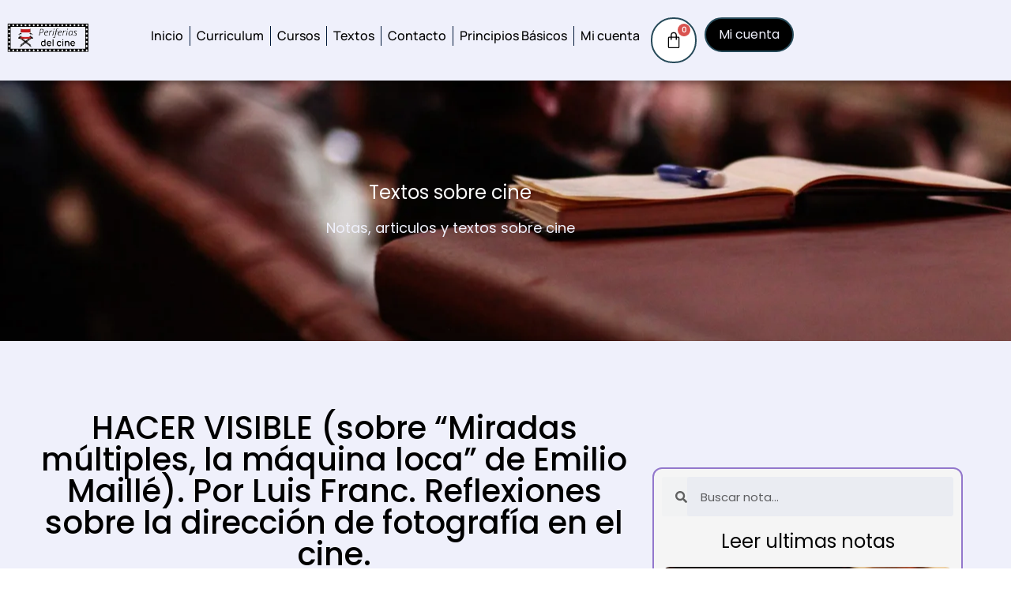

--- FILE ---
content_type: text/html; charset=UTF-8
request_url: https://periferiasdelcine.com/hacer-visible-sobre-miradas-multiples-la-maquina-loca-de-emilio-maille-por-luis-franc-reflexiones-sobre-la-direccion-de-fotografia-en-el-cine/
body_size: 42924
content:
<!doctype html>
<html lang="es" prefix="og: https://ogp.me/ns#">
<head>
	<meta charset="UTF-8">
	<meta name="viewport" content="width=device-width, initial-scale=1">
	<link rel="profile" href="https://gmpg.org/xfn/11">
	
<!-- Optimización para motores de búsqueda de Rank Math -  https://rankmath.com/ -->
<title>HACER VISIBLE (sobre &quot;Miradas múltiples, la máquina loca&quot; de Emilio Maillé). Por Luis Franc. Reflexiones sobre la dirección de fotografía en el cine. - Periferias del Cine</title>
<meta name="description" content="“En arte (…) no se trata de reproducir o de inventar formas, sino&nbsp;de captar fuerzas. Por esta razón, ningún arte es figurativo.&nbsp;La célebre fórmula"/>
<meta name="robots" content="index, follow, max-snippet:-1, max-video-preview:-1, max-image-preview:large"/>
<link rel="canonical" href="https://periferiasdelcine.com/hacer-visible-sobre-miradas-multiples-la-maquina-loca-de-emilio-maille-por-luis-franc-reflexiones-sobre-la-direccion-de-fotografia-en-el-cine/" />
<meta property="og:locale" content="es_ES" />
<meta property="og:type" content="article" />
<meta property="og:title" content="HACER VISIBLE (sobre &quot;Miradas múltiples, la máquina loca&quot; de Emilio Maillé). Por Luis Franc. Reflexiones sobre la dirección de fotografía en el cine. - Periferias del Cine" />
<meta property="og:description" content="“En arte (…) no se trata de reproducir o de inventar formas, sino&nbsp;de captar fuerzas. Por esta razón, ningún arte es figurativo.&nbsp;La célebre fórmula" />
<meta property="og:url" content="https://periferiasdelcine.com/hacer-visible-sobre-miradas-multiples-la-maquina-loca-de-emilio-maille-por-luis-franc-reflexiones-sobre-la-direccion-de-fotografia-en-el-cine/" />
<meta property="og:site_name" content="Periferias del Cine" />
<meta property="article:tag" content="Documental" />
<meta property="article:tag" content="el fugitivo" />
<meta property="article:tag" content="emilio mailé" />
<meta property="article:tag" content="fotografía" />
<meta property="article:tag" content="fotografía en cine" />
<meta property="article:tag" content="gabriel figueroa" />
<meta property="article:tag" content="gilles deleuze" />
<meta property="article:tag" content="imagen política" />
<meta property="article:tag" content="john ford" />
<meta property="article:tag" content="miradas múltiples la máquina loca" />
<meta property="article:tag" content="wim wenders" />
<meta property="article:section" content="Presentaciones y representaciones del pueblo" />
<meta property="og:updated_time" content="2023-06-22T20:04:56-03:00" />
<meta property="og:image" content="https://periferiasdelcine.com/wp-content/uploads/2023/06/portada-hacer-visible.webp" />
<meta property="og:image:secure_url" content="https://periferiasdelcine.com/wp-content/uploads/2023/06/portada-hacer-visible.webp" />
<meta property="og:image:width" content="1124" />
<meta property="og:image:height" content="1600" />
<meta property="og:image:alt" content="HACER VISIBLE (sobre &#8220;Miradas múltiples, la máquina loca&#8221; de Emilio Maillé). Por Luis Franc.   Reflexiones sobre la dirección de fotografía en el cine." />
<meta property="og:image:type" content="image/webp" />
<meta property="article:published_time" content="2023-06-20T11:28:21-03:00" />
<meta property="article:modified_time" content="2023-06-22T20:04:56-03:00" />
<meta name="twitter:card" content="summary_large_image" />
<meta name="twitter:title" content="HACER VISIBLE (sobre &quot;Miradas múltiples, la máquina loca&quot; de Emilio Maillé). Por Luis Franc. Reflexiones sobre la dirección de fotografía en el cine. - Periferias del Cine" />
<meta name="twitter:description" content="“En arte (…) no se trata de reproducir o de inventar formas, sino&nbsp;de captar fuerzas. Por esta razón, ningún arte es figurativo.&nbsp;La célebre fórmula" />
<meta name="twitter:image" content="https://periferiasdelcine.com/wp-content/uploads/2023/06/portada-hacer-visible.webp" />
<meta name="twitter:label1" content="Escrito por" />
<meta name="twitter:data1" content="Luis Franc" />
<meta name="twitter:label2" content="Tiempo de lectura" />
<meta name="twitter:data2" content="10 minutos" />
<script type="application/ld+json" class="rank-math-schema">{"@context":"https://schema.org","@graph":[{"@type":["LocalBusiness","Organization"],"@id":"https://periferiasdelcine.com/#organization","name":"Periferias del Cine","url":"https://periferiasdelcine.com","logo":{"@type":"ImageObject","@id":"https://periferiasdelcine.com/#logo","url":"https://periferiasdelcine.com/wp-content/uploads/2022/09/logo-periferias-del-cine-posta-e1665968965471.png","contentUrl":"https://periferiasdelcine.com/wp-content/uploads/2022/09/logo-periferias-del-cine-posta-e1665968965471.png","caption":"Periferias del Cine","inLanguage":"es","width":"181","height":"81"},"openingHours":["Monday,Tuesday,Wednesday,Thursday,Friday,Saturday,Sunday 09:00-17:00"],"image":{"@id":"https://periferiasdelcine.com/#logo"}},{"@type":"WebSite","@id":"https://periferiasdelcine.com/#website","url":"https://periferiasdelcine.com","name":"Periferias del Cine","alternateName":"Cursos - Luis Frank","publisher":{"@id":"https://periferiasdelcine.com/#organization"},"inLanguage":"es"},{"@type":"ImageObject","@id":"https://periferiasdelcine.com/wp-content/uploads/2023/06/portada-hacer-visible.webp","url":"https://periferiasdelcine.com/wp-content/uploads/2023/06/portada-hacer-visible.webp","width":"1124","height":"1600","inLanguage":"es"},{"@type":"WebPage","@id":"https://periferiasdelcine.com/hacer-visible-sobre-miradas-multiples-la-maquina-loca-de-emilio-maille-por-luis-franc-reflexiones-sobre-la-direccion-de-fotografia-en-el-cine/#webpage","url":"https://periferiasdelcine.com/hacer-visible-sobre-miradas-multiples-la-maquina-loca-de-emilio-maille-por-luis-franc-reflexiones-sobre-la-direccion-de-fotografia-en-el-cine/","name":"HACER VISIBLE (sobre &quot;Miradas m\u00faltiples, la m\u00e1quina loca&quot; de Emilio Maill\u00e9). Por Luis Franc. Reflexiones sobre la direcci\u00f3n de fotograf\u00eda en el cine. - Periferias del Cine","datePublished":"2023-06-20T11:28:21-03:00","dateModified":"2023-06-22T20:04:56-03:00","isPartOf":{"@id":"https://periferiasdelcine.com/#website"},"primaryImageOfPage":{"@id":"https://periferiasdelcine.com/wp-content/uploads/2023/06/portada-hacer-visible.webp"},"inLanguage":"es"},{"@type":"Person","@id":"https://periferiasdelcine.com/author/luis-franc/","name":"Luis Franc","url":"https://periferiasdelcine.com/author/luis-franc/","image":{"@type":"ImageObject","@id":"https://secure.gravatar.com/avatar/f8a5890ee1f47e980ce14345e9e77d56f4a8b8f402e36c785cdd8c0928594e7e?s=96&amp;d=mm&amp;r=g","url":"https://secure.gravatar.com/avatar/f8a5890ee1f47e980ce14345e9e77d56f4a8b8f402e36c785cdd8c0928594e7e?s=96&amp;d=mm&amp;r=g","caption":"Luis Franc","inLanguage":"es"},"worksFor":{"@id":"https://periferiasdelcine.com/#organization"}},{"@type":"Article","headline":"HACER VISIBLE (sobre &quot;Miradas m\u00faltiples, la m\u00e1quina loca&quot; de Emilio Maill\u00e9). Por Luis Franc.","datePublished":"2023-06-20T11:28:21-03:00","dateModified":"2023-06-22T20:04:56-03:00","articleSection":"Presentaciones y representaciones del pueblo","author":{"@id":"https://periferiasdelcine.com/author/luis-franc/","name":"Luis Franc"},"publisher":{"@id":"https://periferiasdelcine.com/#organization"},"description":"\u201cEn arte (\u2026) no se trata de reproducir o de inventar formas, sino&nbsp;de captar fuerzas. Por esta raz\u00f3n, ning\u00fan arte es figurativo.&nbsp;La c\u00e9lebre f\u00f3rmula","name":"HACER VISIBLE (sobre &quot;Miradas m\u00faltiples, la m\u00e1quina loca&quot; de Emilio Maill\u00e9). Por Luis Franc.","@id":"https://periferiasdelcine.com/hacer-visible-sobre-miradas-multiples-la-maquina-loca-de-emilio-maille-por-luis-franc-reflexiones-sobre-la-direccion-de-fotografia-en-el-cine/#richSnippet","isPartOf":{"@id":"https://periferiasdelcine.com/hacer-visible-sobre-miradas-multiples-la-maquina-loca-de-emilio-maille-por-luis-franc-reflexiones-sobre-la-direccion-de-fotografia-en-el-cine/#webpage"},"image":{"@id":"https://periferiasdelcine.com/wp-content/uploads/2023/06/portada-hacer-visible.webp"},"inLanguage":"es","mainEntityOfPage":{"@id":"https://periferiasdelcine.com/hacer-visible-sobre-miradas-multiples-la-maquina-loca-de-emilio-maille-por-luis-franc-reflexiones-sobre-la-direccion-de-fotografia-en-el-cine/#webpage"}}]}</script>
<!-- /Plugin Rank Math WordPress SEO -->

<link rel='dns-prefetch' href='//www.googletagmanager.com' />
<link rel="alternate" type="application/rss+xml" title="Periferias del Cine &raquo; Feed" href="https://periferiasdelcine.com/feed/" />
<link rel="alternate" type="application/rss+xml" title="Periferias del Cine &raquo; Feed de los comentarios" href="https://periferiasdelcine.com/comments/feed/" />
<link rel="alternate" type="application/rss+xml" title="Periferias del Cine &raquo; Comentario HACER VISIBLE (sobre &#8220;Miradas múltiples, la máquina loca&#8221; de Emilio Maillé). Por Luis Franc.   Reflexiones sobre la dirección de fotografía en el cine. del feed" href="https://periferiasdelcine.com/hacer-visible-sobre-miradas-multiples-la-maquina-loca-de-emilio-maille-por-luis-franc-reflexiones-sobre-la-direccion-de-fotografia-en-el-cine/feed/" />
<link rel="alternate" title="oEmbed (JSON)" type="application/json+oembed" href="https://periferiasdelcine.com/wp-json/oembed/1.0/embed?url=https%3A%2F%2Fperiferiasdelcine.com%2Fhacer-visible-sobre-miradas-multiples-la-maquina-loca-de-emilio-maille-por-luis-franc-reflexiones-sobre-la-direccion-de-fotografia-en-el-cine%2F" />
<link rel="alternate" title="oEmbed (XML)" type="text/xml+oembed" href="https://periferiasdelcine.com/wp-json/oembed/1.0/embed?url=https%3A%2F%2Fperiferiasdelcine.com%2Fhacer-visible-sobre-miradas-multiples-la-maquina-loca-de-emilio-maille-por-luis-franc-reflexiones-sobre-la-direccion-de-fotografia-en-el-cine%2F&#038;format=xml" />
<style id='wp-img-auto-sizes-contain-inline-css'>
img:is([sizes=auto i],[sizes^="auto," i]){contain-intrinsic-size:3000px 1500px}
/*# sourceURL=wp-img-auto-sizes-contain-inline-css */
</style>

<link rel='stylesheet' id='woocommerce-multi-currency-css' href='https://periferiasdelcine.com/wp-content/plugins/woocommerce-multi-currency/css/woocommerce-multi-currency.min.css?ver=2.3.10' media='all' />
<style id='woocommerce-multi-currency-inline-css'>
.woocommerce-multi-currency .wmc-list-currencies .wmc-currency.wmc-active {background: #a184de !important;}.woocommerce-multi-currency .wmc-list-currencies .wmc-currency:hover {background: #f78080 !important;}.woocommerce-multi-currency .wmc-list-currencies .wmc-currency,.woocommerce-multi-currency .wmc-title, .woocommerce-multi-currency.wmc-price-switcher a {background: #212121 !important;}.woocommerce-multi-currency .wmc-title, .woocommerce-multi-currency .wmc-list-currencies .wmc-currency span,.woocommerce-multi-currency .wmc-list-currencies .wmc-currency a,.woocommerce-multi-currency.wmc-price-switcher a {color: #ffffff !important;}.woocommerce-multi-currency.wmc-sidebar{top:50% !important;}.woocommerce-multi-currency.wmc-sidebar .wmc-list-currencies .wmc-sidebar-open{background-color:#99999900;color:#cccccc;}.woocommerce-multi-currency.wmc-shortcode .wmc-currency{background-color:#ffffff;color:#212121}.woocommerce-multi-currency.wmc-shortcode .wmc-currency.wmc-active,.woocommerce-multi-currency.wmc-shortcode .wmc-current-currency{background-color:#ffffff;color:#212121}.woocommerce-multi-currency.wmc-shortcode.vertical-currency-symbols-circle:not(.wmc-currency-trigger-click) .wmc-currency-wrapper:hover .wmc-sub-currency,.woocommerce-multi-currency.wmc-shortcode.vertical-currency-symbols-circle.wmc-currency-trigger-click .wmc-sub-currency{animation: height_slide 100ms;}@keyframes height_slide {0% {height: 0;} 100% {height: 100%;} }.woocommerce-multi-currency.wmc-sidebar {
    position: fixed;
    z-index: 9999999999;
    top: 50%;
    font-family: Arial;
    max-height: 100vh;
    
}
/*# sourceURL=woocommerce-multi-currency-inline-css */
</style>
<style id='wp-emoji-styles-inline-css'>

	img.wp-smiley, img.emoji {
		display: inline !important;
		border: none !important;
		box-shadow: none !important;
		height: 1em !important;
		width: 1em !important;
		margin: 0 0.07em !important;
		vertical-align: -0.1em !important;
		background: none !important;
		padding: 0 !important;
	}
/*# sourceURL=wp-emoji-styles-inline-css */
</style>
<link rel='stylesheet' id='wp-block-library-css' href='https://periferiasdelcine.com/wp-includes/css/dist/block-library/style.min.css?ver=6.9' media='all' />
<link rel='stylesheet' id='wc-memberships-blocks-css' href='https://periferiasdelcine.com/wp-content/plugins/woocommerce-memberships/assets/css/blocks/wc-memberships-blocks.min.css?ver=1.27.2' media='all' />
<style id='joinchat-button-style-inline-css'>
.wp-block-joinchat-button{border:none!important;text-align:center}.wp-block-joinchat-button figure{display:table;margin:0 auto;padding:0}.wp-block-joinchat-button figcaption{font:normal normal 400 .6em/2em var(--wp--preset--font-family--system-font,sans-serif);margin:0;padding:0}.wp-block-joinchat-button .joinchat-button__qr{background-color:#fff;border:6px solid #25d366;border-radius:30px;box-sizing:content-box;display:block;height:200px;margin:auto;overflow:hidden;padding:10px;width:200px}.wp-block-joinchat-button .joinchat-button__qr canvas,.wp-block-joinchat-button .joinchat-button__qr img{display:block;margin:auto}.wp-block-joinchat-button .joinchat-button__link{align-items:center;background-color:#25d366;border:6px solid #25d366;border-radius:30px;display:inline-flex;flex-flow:row nowrap;justify-content:center;line-height:1.25em;margin:0 auto;text-decoration:none}.wp-block-joinchat-button .joinchat-button__link:before{background:transparent var(--joinchat-ico) no-repeat center;background-size:100%;content:"";display:block;height:1.5em;margin:-.75em .75em -.75em 0;width:1.5em}.wp-block-joinchat-button figure+.joinchat-button__link{margin-top:10px}@media (orientation:landscape)and (min-height:481px),(orientation:portrait)and (min-width:481px){.wp-block-joinchat-button.joinchat-button--qr-only figure+.joinchat-button__link{display:none}}@media (max-width:480px),(orientation:landscape)and (max-height:480px){.wp-block-joinchat-button figure{display:none}}

/*# sourceURL=https://periferiasdelcine.com/wp-content/plugins/creame-whatsapp-me/gutenberg/build/style-index.css */
</style>
<style id='global-styles-inline-css'>
:root{--wp--preset--aspect-ratio--square: 1;--wp--preset--aspect-ratio--4-3: 4/3;--wp--preset--aspect-ratio--3-4: 3/4;--wp--preset--aspect-ratio--3-2: 3/2;--wp--preset--aspect-ratio--2-3: 2/3;--wp--preset--aspect-ratio--16-9: 16/9;--wp--preset--aspect-ratio--9-16: 9/16;--wp--preset--color--black: #000000;--wp--preset--color--cyan-bluish-gray: #abb8c3;--wp--preset--color--white: #ffffff;--wp--preset--color--pale-pink: #f78da7;--wp--preset--color--vivid-red: #cf2e2e;--wp--preset--color--luminous-vivid-orange: #ff6900;--wp--preset--color--luminous-vivid-amber: #fcb900;--wp--preset--color--light-green-cyan: #7bdcb5;--wp--preset--color--vivid-green-cyan: #00d084;--wp--preset--color--pale-cyan-blue: #8ed1fc;--wp--preset--color--vivid-cyan-blue: #0693e3;--wp--preset--color--vivid-purple: #9b51e0;--wp--preset--gradient--vivid-cyan-blue-to-vivid-purple: linear-gradient(135deg,rgb(6,147,227) 0%,rgb(155,81,224) 100%);--wp--preset--gradient--light-green-cyan-to-vivid-green-cyan: linear-gradient(135deg,rgb(122,220,180) 0%,rgb(0,208,130) 100%);--wp--preset--gradient--luminous-vivid-amber-to-luminous-vivid-orange: linear-gradient(135deg,rgb(252,185,0) 0%,rgb(255,105,0) 100%);--wp--preset--gradient--luminous-vivid-orange-to-vivid-red: linear-gradient(135deg,rgb(255,105,0) 0%,rgb(207,46,46) 100%);--wp--preset--gradient--very-light-gray-to-cyan-bluish-gray: linear-gradient(135deg,rgb(238,238,238) 0%,rgb(169,184,195) 100%);--wp--preset--gradient--cool-to-warm-spectrum: linear-gradient(135deg,rgb(74,234,220) 0%,rgb(151,120,209) 20%,rgb(207,42,186) 40%,rgb(238,44,130) 60%,rgb(251,105,98) 80%,rgb(254,248,76) 100%);--wp--preset--gradient--blush-light-purple: linear-gradient(135deg,rgb(255,206,236) 0%,rgb(152,150,240) 100%);--wp--preset--gradient--blush-bordeaux: linear-gradient(135deg,rgb(254,205,165) 0%,rgb(254,45,45) 50%,rgb(107,0,62) 100%);--wp--preset--gradient--luminous-dusk: linear-gradient(135deg,rgb(255,203,112) 0%,rgb(199,81,192) 50%,rgb(65,88,208) 100%);--wp--preset--gradient--pale-ocean: linear-gradient(135deg,rgb(255,245,203) 0%,rgb(182,227,212) 50%,rgb(51,167,181) 100%);--wp--preset--gradient--electric-grass: linear-gradient(135deg,rgb(202,248,128) 0%,rgb(113,206,126) 100%);--wp--preset--gradient--midnight: linear-gradient(135deg,rgb(2,3,129) 0%,rgb(40,116,252) 100%);--wp--preset--font-size--small: 13px;--wp--preset--font-size--medium: 20px;--wp--preset--font-size--large: 36px;--wp--preset--font-size--x-large: 42px;--wp--preset--spacing--20: 0.44rem;--wp--preset--spacing--30: 0.67rem;--wp--preset--spacing--40: 1rem;--wp--preset--spacing--50: 1.5rem;--wp--preset--spacing--60: 2.25rem;--wp--preset--spacing--70: 3.38rem;--wp--preset--spacing--80: 5.06rem;--wp--preset--shadow--natural: 6px 6px 9px rgba(0, 0, 0, 0.2);--wp--preset--shadow--deep: 12px 12px 50px rgba(0, 0, 0, 0.4);--wp--preset--shadow--sharp: 6px 6px 0px rgba(0, 0, 0, 0.2);--wp--preset--shadow--outlined: 6px 6px 0px -3px rgb(255, 255, 255), 6px 6px rgb(0, 0, 0);--wp--preset--shadow--crisp: 6px 6px 0px rgb(0, 0, 0);}:root { --wp--style--global--content-size: 800px;--wp--style--global--wide-size: 1200px; }:where(body) { margin: 0; }.wp-site-blocks > .alignleft { float: left; margin-right: 2em; }.wp-site-blocks > .alignright { float: right; margin-left: 2em; }.wp-site-blocks > .aligncenter { justify-content: center; margin-left: auto; margin-right: auto; }:where(.wp-site-blocks) > * { margin-block-start: 24px; margin-block-end: 0; }:where(.wp-site-blocks) > :first-child { margin-block-start: 0; }:where(.wp-site-blocks) > :last-child { margin-block-end: 0; }:root { --wp--style--block-gap: 24px; }:root :where(.is-layout-flow) > :first-child{margin-block-start: 0;}:root :where(.is-layout-flow) > :last-child{margin-block-end: 0;}:root :where(.is-layout-flow) > *{margin-block-start: 24px;margin-block-end: 0;}:root :where(.is-layout-constrained) > :first-child{margin-block-start: 0;}:root :where(.is-layout-constrained) > :last-child{margin-block-end: 0;}:root :where(.is-layout-constrained) > *{margin-block-start: 24px;margin-block-end: 0;}:root :where(.is-layout-flex){gap: 24px;}:root :where(.is-layout-grid){gap: 24px;}.is-layout-flow > .alignleft{float: left;margin-inline-start: 0;margin-inline-end: 2em;}.is-layout-flow > .alignright{float: right;margin-inline-start: 2em;margin-inline-end: 0;}.is-layout-flow > .aligncenter{margin-left: auto !important;margin-right: auto !important;}.is-layout-constrained > .alignleft{float: left;margin-inline-start: 0;margin-inline-end: 2em;}.is-layout-constrained > .alignright{float: right;margin-inline-start: 2em;margin-inline-end: 0;}.is-layout-constrained > .aligncenter{margin-left: auto !important;margin-right: auto !important;}.is-layout-constrained > :where(:not(.alignleft):not(.alignright):not(.alignfull)){max-width: var(--wp--style--global--content-size);margin-left: auto !important;margin-right: auto !important;}.is-layout-constrained > .alignwide{max-width: var(--wp--style--global--wide-size);}body .is-layout-flex{display: flex;}.is-layout-flex{flex-wrap: wrap;align-items: center;}.is-layout-flex > :is(*, div){margin: 0;}body .is-layout-grid{display: grid;}.is-layout-grid > :is(*, div){margin: 0;}body{padding-top: 0px;padding-right: 0px;padding-bottom: 0px;padding-left: 0px;}a:where(:not(.wp-element-button)){text-decoration: underline;}:root :where(.wp-element-button, .wp-block-button__link){background-color: #32373c;border-width: 0;color: #fff;font-family: inherit;font-size: inherit;font-style: inherit;font-weight: inherit;letter-spacing: inherit;line-height: inherit;padding-top: calc(0.667em + 2px);padding-right: calc(1.333em + 2px);padding-bottom: calc(0.667em + 2px);padding-left: calc(1.333em + 2px);text-decoration: none;text-transform: inherit;}.has-black-color{color: var(--wp--preset--color--black) !important;}.has-cyan-bluish-gray-color{color: var(--wp--preset--color--cyan-bluish-gray) !important;}.has-white-color{color: var(--wp--preset--color--white) !important;}.has-pale-pink-color{color: var(--wp--preset--color--pale-pink) !important;}.has-vivid-red-color{color: var(--wp--preset--color--vivid-red) !important;}.has-luminous-vivid-orange-color{color: var(--wp--preset--color--luminous-vivid-orange) !important;}.has-luminous-vivid-amber-color{color: var(--wp--preset--color--luminous-vivid-amber) !important;}.has-light-green-cyan-color{color: var(--wp--preset--color--light-green-cyan) !important;}.has-vivid-green-cyan-color{color: var(--wp--preset--color--vivid-green-cyan) !important;}.has-pale-cyan-blue-color{color: var(--wp--preset--color--pale-cyan-blue) !important;}.has-vivid-cyan-blue-color{color: var(--wp--preset--color--vivid-cyan-blue) !important;}.has-vivid-purple-color{color: var(--wp--preset--color--vivid-purple) !important;}.has-black-background-color{background-color: var(--wp--preset--color--black) !important;}.has-cyan-bluish-gray-background-color{background-color: var(--wp--preset--color--cyan-bluish-gray) !important;}.has-white-background-color{background-color: var(--wp--preset--color--white) !important;}.has-pale-pink-background-color{background-color: var(--wp--preset--color--pale-pink) !important;}.has-vivid-red-background-color{background-color: var(--wp--preset--color--vivid-red) !important;}.has-luminous-vivid-orange-background-color{background-color: var(--wp--preset--color--luminous-vivid-orange) !important;}.has-luminous-vivid-amber-background-color{background-color: var(--wp--preset--color--luminous-vivid-amber) !important;}.has-light-green-cyan-background-color{background-color: var(--wp--preset--color--light-green-cyan) !important;}.has-vivid-green-cyan-background-color{background-color: var(--wp--preset--color--vivid-green-cyan) !important;}.has-pale-cyan-blue-background-color{background-color: var(--wp--preset--color--pale-cyan-blue) !important;}.has-vivid-cyan-blue-background-color{background-color: var(--wp--preset--color--vivid-cyan-blue) !important;}.has-vivid-purple-background-color{background-color: var(--wp--preset--color--vivid-purple) !important;}.has-black-border-color{border-color: var(--wp--preset--color--black) !important;}.has-cyan-bluish-gray-border-color{border-color: var(--wp--preset--color--cyan-bluish-gray) !important;}.has-white-border-color{border-color: var(--wp--preset--color--white) !important;}.has-pale-pink-border-color{border-color: var(--wp--preset--color--pale-pink) !important;}.has-vivid-red-border-color{border-color: var(--wp--preset--color--vivid-red) !important;}.has-luminous-vivid-orange-border-color{border-color: var(--wp--preset--color--luminous-vivid-orange) !important;}.has-luminous-vivid-amber-border-color{border-color: var(--wp--preset--color--luminous-vivid-amber) !important;}.has-light-green-cyan-border-color{border-color: var(--wp--preset--color--light-green-cyan) !important;}.has-vivid-green-cyan-border-color{border-color: var(--wp--preset--color--vivid-green-cyan) !important;}.has-pale-cyan-blue-border-color{border-color: var(--wp--preset--color--pale-cyan-blue) !important;}.has-vivid-cyan-blue-border-color{border-color: var(--wp--preset--color--vivid-cyan-blue) !important;}.has-vivid-purple-border-color{border-color: var(--wp--preset--color--vivid-purple) !important;}.has-vivid-cyan-blue-to-vivid-purple-gradient-background{background: var(--wp--preset--gradient--vivid-cyan-blue-to-vivid-purple) !important;}.has-light-green-cyan-to-vivid-green-cyan-gradient-background{background: var(--wp--preset--gradient--light-green-cyan-to-vivid-green-cyan) !important;}.has-luminous-vivid-amber-to-luminous-vivid-orange-gradient-background{background: var(--wp--preset--gradient--luminous-vivid-amber-to-luminous-vivid-orange) !important;}.has-luminous-vivid-orange-to-vivid-red-gradient-background{background: var(--wp--preset--gradient--luminous-vivid-orange-to-vivid-red) !important;}.has-very-light-gray-to-cyan-bluish-gray-gradient-background{background: var(--wp--preset--gradient--very-light-gray-to-cyan-bluish-gray) !important;}.has-cool-to-warm-spectrum-gradient-background{background: var(--wp--preset--gradient--cool-to-warm-spectrum) !important;}.has-blush-light-purple-gradient-background{background: var(--wp--preset--gradient--blush-light-purple) !important;}.has-blush-bordeaux-gradient-background{background: var(--wp--preset--gradient--blush-bordeaux) !important;}.has-luminous-dusk-gradient-background{background: var(--wp--preset--gradient--luminous-dusk) !important;}.has-pale-ocean-gradient-background{background: var(--wp--preset--gradient--pale-ocean) !important;}.has-electric-grass-gradient-background{background: var(--wp--preset--gradient--electric-grass) !important;}.has-midnight-gradient-background{background: var(--wp--preset--gradient--midnight) !important;}.has-small-font-size{font-size: var(--wp--preset--font-size--small) !important;}.has-medium-font-size{font-size: var(--wp--preset--font-size--medium) !important;}.has-large-font-size{font-size: var(--wp--preset--font-size--large) !important;}.has-x-large-font-size{font-size: var(--wp--preset--font-size--x-large) !important;}
:root :where(.wp-block-pullquote){font-size: 1.5em;line-height: 1.6;}
/*# sourceURL=global-styles-inline-css */
</style>
<link rel='stylesheet' id='learndash_quiz_front_css-css' href='//periferiasdelcine.com/wp-content/plugins/sfwd-lms/themes/legacy/templates/learndash_quiz_front.min.css?ver=4.20.0.3' media='all' />
<link rel='stylesheet' id='learndash-front-css' href='//periferiasdelcine.com/wp-content/plugins/sfwd-lms/themes/ld30/assets/css/learndash.min.css?ver=4.20.0.3' media='all' />
<link rel='stylesheet' id='ldx-design-upgrade-learndash-css' href='https://periferiasdelcine.com/wp-content/plugins/design-upgrade-pro-learndash/assets/css/ld3.css?ver=2.21.1' media='all' />
<style id='ldx-design-upgrade-learndash-inline-css'>
:root{--ldx-color-link:#a184de;--ldx-color-correct:#81d742;--ldx-btn-primary-bg-color:#000000;--lqc-button-primary-bg:#000000;--ldx-btn-primary-bg-color-hover:#4b6bcf;--lqc-button-primary-bg-hover:#4b6bcf;--ldx-btn-standard-bg-color:#eff0fb;--lqc-button-standard-bg:#eff0fb;--ldx-btn-standard-text-color:#000000;--lqc-button-standard-text:#000000;--ldx-btn-standard-bg-color-hover:#a184de;--lqc-button-standard-bg-hover:#a184de;--ldx-btn-standard-text-color-hover:#ffffff;--lqc-button-standard-text-hover:#ffffff;--ldx-course-status-bg-color:#a184de;--ldx-progress-bar-bg:#000000;--ldx-progress-bar-border-radius:0px;}.learndash-wrapper .ld-expand-button.ld-button-alternate .ld-icon{background-color: var(--ldx-color-link);}.ld-progress-bar-percentage,.ultp-dashboard-course__progress-bar,.ulg-manage-progress-course__progress-bar{animation:.5s ease .6s both ldx-progress-bar;}
/*# sourceURL=ldx-design-upgrade-learndash-inline-css */
</style>
<link rel='stylesheet' id='ldx-design-upgrade-learndash-pro-css' href='https://periferiasdelcine.com/wp-content/plugins/design-upgrade-pro-learndash/assets/css/ld3-pro.css?ver=2.21.1' media='all' />
<link rel='stylesheet' id='uncannyowl-learndash-toolkit-free-css' href='https://periferiasdelcine.com/wp-content/plugins/uncanny-learndash-toolkit/src/assets/frontend/dist/bundle.min.css?ver=3.8.0.2' media='all' />
<link rel='stylesheet' id='ultp-frontend-css' href='https://periferiasdelcine.com/wp-content/plugins/uncanny-toolkit-pro/src/assets/dist/frontend/bundle.min.css?ver=4.0.0.1' media='all' />
<link rel='stylesheet' id='woocommerce-layout-css' href='https://periferiasdelcine.com/wp-content/plugins/woocommerce/assets/css/woocommerce-layout.css?ver=10.4.3' media='all' />
<link rel='stylesheet' id='woocommerce-smallscreen-css' href='https://periferiasdelcine.com/wp-content/plugins/woocommerce/assets/css/woocommerce-smallscreen.css?ver=10.4.3' media='only screen and (max-width: 768px)' />
<link rel='stylesheet' id='woocommerce-general-css' href='https://periferiasdelcine.com/wp-content/plugins/woocommerce/assets/css/woocommerce.css?ver=10.4.3' media='all' />
<style id='woocommerce-inline-inline-css'>
.woocommerce form .form-row .required { visibility: visible; }
/*# sourceURL=woocommerce-inline-inline-css */
</style>
<link rel='stylesheet' id='aws-style-css' href='https://periferiasdelcine.com/wp-content/plugins/advanced-woo-search/assets/css/common.min.css?ver=3.51' media='all' />
<link rel='stylesheet' id='dashicons-css' href='https://periferiasdelcine.com/wp-includes/css/dashicons.min.css?ver=6.9' media='all' />
<link rel='stylesheet' id='learndash-css' href='//periferiasdelcine.com/wp-content/plugins/sfwd-lms/src/assets/dist/css/styles.css?ver=4.20.0.3' media='all' />
<link rel='stylesheet' id='jquery-dropdown-css-css' href='//periferiasdelcine.com/wp-content/plugins/sfwd-lms/assets/css/jquery.dropdown.min.css?ver=4.20.0.3' media='all' />
<link rel='stylesheet' id='learndash_lesson_video-css' href='//periferiasdelcine.com/wp-content/plugins/sfwd-lms/themes/legacy/templates/learndash_lesson_video.min.css?ver=4.20.0.3' media='all' />
<link rel='stylesheet' id='learndash-admin-bar-css' href='https://periferiasdelcine.com/wp-content/plugins/sfwd-lms/src/assets/dist/css/admin-bar/styles.css?ver=4.20.0.3' media='all' />
<link rel='stylesheet' id='wc-memberships-frontend-css' href='https://periferiasdelcine.com/wp-content/plugins/woocommerce-memberships/assets/css/frontend/wc-memberships-frontend.min.css?ver=1.27.2' media='all' />
<link rel='stylesheet' id='hello-elementor-css' href='https://periferiasdelcine.com/wp-content/themes/hello-elementor/assets/css/reset.css?ver=3.4.5' media='all' />
<link rel='stylesheet' id='hello-elementor-theme-style-css' href='https://periferiasdelcine.com/wp-content/themes/hello-elementor/assets/css/theme.css?ver=3.4.5' media='all' />
<link rel='stylesheet' id='hello-elementor-header-footer-css' href='https://periferiasdelcine.com/wp-content/themes/hello-elementor/assets/css/header-footer.css?ver=3.4.5' media='all' />
<link rel='stylesheet' id='elementor-frontend-css' href='https://periferiasdelcine.com/wp-content/plugins/elementor/assets/css/frontend.min.css?ver=3.34.1' media='all' />
<link rel='stylesheet' id='elementor-post-120-css' href='https://periferiasdelcine.com/wp-content/uploads/elementor/css/post-120.css?ver=1768398378' media='all' />
<link rel='stylesheet' id='widget-image-css' href='https://periferiasdelcine.com/wp-content/plugins/elementor/assets/css/widget-image.min.css?ver=3.34.1' media='all' />
<link rel='stylesheet' id='widget-nav-menu-css' href='https://periferiasdelcine.com/wp-content/plugins/elementor-pro/assets/css/widget-nav-menu.min.css?ver=3.34.0' media='all' />
<link rel='stylesheet' id='widget-woocommerce-menu-cart-css' href='https://periferiasdelcine.com/wp-content/plugins/elementor-pro/assets/css/widget-woocommerce-menu-cart.min.css?ver=3.34.0' media='all' />
<link rel='stylesheet' id='e-sticky-css' href='https://periferiasdelcine.com/wp-content/plugins/elementor-pro/assets/css/modules/sticky.min.css?ver=3.34.0' media='all' />
<link rel='stylesheet' id='e-animation-fadeIn-css' href='https://periferiasdelcine.com/wp-content/plugins/elementor/assets/lib/animations/styles/fadeIn.min.css?ver=3.34.1' media='all' />
<link rel='stylesheet' id='e-animation-bounce-in-css' href='https://periferiasdelcine.com/wp-content/plugins/elementor/assets/lib/animations/styles/e-animation-bounce-in.min.css?ver=3.34.1' media='all' />
<link rel='stylesheet' id='widget-social-icons-css' href='https://periferiasdelcine.com/wp-content/plugins/elementor/assets/css/widget-social-icons.min.css?ver=3.34.1' media='all' />
<link rel='stylesheet' id='e-apple-webkit-css' href='https://periferiasdelcine.com/wp-content/plugins/elementor/assets/css/conditionals/apple-webkit.min.css?ver=3.34.1' media='all' />
<link rel='stylesheet' id='widget-heading-css' href='https://periferiasdelcine.com/wp-content/plugins/elementor/assets/css/widget-heading.min.css?ver=3.34.1' media='all' />
<link rel='stylesheet' id='widget-icon-list-css' href='https://periferiasdelcine.com/wp-content/plugins/elementor/assets/css/widget-icon-list.min.css?ver=3.34.1' media='all' />
<link rel='stylesheet' id='widget-post-info-css' href='https://periferiasdelcine.com/wp-content/plugins/elementor-pro/assets/css/widget-post-info.min.css?ver=3.34.0' media='all' />
<link rel='stylesheet' id='widget-divider-css' href='https://periferiasdelcine.com/wp-content/plugins/elementor/assets/css/widget-divider.min.css?ver=3.34.1' media='all' />
<link rel='stylesheet' id='widget-share-buttons-css' href='https://periferiasdelcine.com/wp-content/plugins/elementor-pro/assets/css/widget-share-buttons.min.css?ver=3.34.0' media='all' />
<link rel='stylesheet' id='widget-post-navigation-css' href='https://periferiasdelcine.com/wp-content/plugins/elementor-pro/assets/css/widget-post-navigation.min.css?ver=3.34.0' media='all' />
<link rel='stylesheet' id='elementor-post-284-css' href='https://periferiasdelcine.com/wp-content/uploads/elementor/css/post-284.css?ver=1768398378' media='all' />
<link rel='stylesheet' id='elementor-post-129-css' href='https://periferiasdelcine.com/wp-content/uploads/elementor/css/post-129.css?ver=1768398379' media='all' />
<link rel='stylesheet' id='elementor-post-686-css' href='https://periferiasdelcine.com/wp-content/uploads/elementor/css/post-686.css?ver=1768399450' media='all' />
<link rel='stylesheet' id='e-woocommerce-notices-css' href='https://periferiasdelcine.com/wp-content/plugins/elementor-pro/assets/css/woocommerce-notices.min.css?ver=3.34.0' media='all' />
<link rel='stylesheet' id='elementor-gf-local-poppins-css' href='https://periferiasdelcine.com/wp-content/uploads/elementor/google-fonts/css/poppins.css?ver=1737777938' media='all' />
<link rel='stylesheet' id='elementor-gf-local-manrope-css' href='https://periferiasdelcine.com/wp-content/uploads/elementor/google-fonts/css/manrope.css?ver=1737777942' media='all' />
<script src="https://periferiasdelcine.com/wp-includes/js/jquery/jquery.min.js?ver=3.7.1" id="jquery-core-js"></script>
<script src="https://periferiasdelcine.com/wp-includes/js/jquery/jquery-migrate.min.js?ver=3.4.1" id="jquery-migrate-js"></script>
<script id="woocommerce-multi-currency-js-extra">
var wooMultiCurrencyParams = {"enableCacheCompatible":"1","ajaxUrl":"https://periferiasdelcine.com/wp-admin/admin-ajax.php","switchByJS":"1","woo_subscription":"","extra_params":[],"current_currency":"USD","currencyByPaymentImmediately":"","click_to_expand_currencies_bar":"","filter_price_meta_query":"","filter_price_tax_query":"","filter_price_search_query":"","filter_price_query_vars":""};
//# sourceURL=woocommerce-multi-currency-js-extra
</script>
<script src="https://periferiasdelcine.com/wp-content/plugins/woocommerce-multi-currency/js/woocommerce-multi-currency.min.js?ver=2.3.10" id="woocommerce-multi-currency-js"></script>
<script id="uncannyowl-learndash-toolkit-free-js-extra">
var UncannyToolkit = {"ajax":{"url":"https://periferiasdelcine.com/wp-admin/admin-ajax.php","nonce":"316265b042"},"integrity":{"shouldPreventConcurrentLogin":false},"i18n":{"dismiss":"Dismiss","preventConcurrentLogin":"Your account has exceeded maximum concurrent login number.","error":{"generic":"Something went wrong. Please, try again"}},"modals":[]};
//# sourceURL=uncannyowl-learndash-toolkit-free-js-extra
</script>
<script src="https://periferiasdelcine.com/wp-content/plugins/uncanny-learndash-toolkit/src/assets/frontend/dist/bundle.min.js?ver=3.8.0.2" id="uncannyowl-learndash-toolkit-free-js"></script>
<script id="ultp-frontend-js-extra">
var UncannyToolkitPro = {"restURL":"https://periferiasdelcine.com/wp-json/uo_toolkit/v1/","nonce":"4e789bf5cc"};
//# sourceURL=ultp-frontend-js-extra
</script>
<script src="https://periferiasdelcine.com/wp-content/plugins/uncanny-toolkit-pro/src/assets/dist/frontend/bundle.min.js?ver=4.0.0.1" id="ultp-frontend-js"></script>
<script src="https://periferiasdelcine.com/wp-content/plugins/woocommerce/assets/js/jquery-blockui/jquery.blockUI.min.js?ver=2.7.0-wc.10.4.3" id="wc-jquery-blockui-js" defer data-wp-strategy="defer"></script>
<script id="wc-add-to-cart-js-extra">
var wc_add_to_cart_params = {"ajax_url":"/wp-admin/admin-ajax.php","wc_ajax_url":"/?wc-ajax=%%endpoint%%","i18n_view_cart":"Ver carrito","cart_url":"https://periferiasdelcine.com/carrito/","is_cart":"","cart_redirect_after_add":"no"};
//# sourceURL=wc-add-to-cart-js-extra
</script>
<script src="https://periferiasdelcine.com/wp-content/plugins/woocommerce/assets/js/frontend/add-to-cart.min.js?ver=10.4.3" id="wc-add-to-cart-js" defer data-wp-strategy="defer"></script>
<script src="https://periferiasdelcine.com/wp-content/plugins/woocommerce/assets/js/js-cookie/js.cookie.min.js?ver=2.1.4-wc.10.4.3" id="wc-js-cookie-js" defer data-wp-strategy="defer"></script>
<script id="woocommerce-js-extra">
var woocommerce_params = {"ajax_url":"/wp-admin/admin-ajax.php","wc_ajax_url":"/?wc-ajax=%%endpoint%%","i18n_password_show":"Mostrar contrase\u00f1a","i18n_password_hide":"Ocultar contrase\u00f1a"};
//# sourceURL=woocommerce-js-extra
</script>
<script src="https://periferiasdelcine.com/wp-content/plugins/woocommerce/assets/js/frontend/woocommerce.min.js?ver=10.4.3" id="woocommerce-js" defer data-wp-strategy="defer"></script>

<!-- Fragmento de código de la etiqueta de Google (gtag.js) añadida por Site Kit -->
<!-- Fragmento de código de Google Analytics añadido por Site Kit -->
<script src="https://www.googletagmanager.com/gtag/js?id=GT-NSKZSF3" id="google_gtagjs-js" async></script>
<script id="google_gtagjs-js-after">
window.dataLayer = window.dataLayer || [];function gtag(){dataLayer.push(arguments);}
gtag("set","linker",{"domains":["periferiasdelcine.com"]});
gtag("js", new Date());
gtag("set", "developer_id.dZTNiMT", true);
gtag("config", "GT-NSKZSF3");
//# sourceURL=google_gtagjs-js-after
</script>
<script id="woocommerce-multi-currency-switcher-js-extra">
var _woocommerce_multi_currency_params = {"use_session":"cookie","do_not_reload_page":"","ajax_url":"https://periferiasdelcine.com/wp-admin/admin-ajax.php","posts_submit":"0","switch_by_js":"1","switch_container":"0"};
//# sourceURL=woocommerce-multi-currency-switcher-js-extra
</script>
<script src="https://periferiasdelcine.com/wp-content/plugins/woocommerce-multi-currency/js/woocommerce-multi-currency-switcher.min.js?ver=2.3.10" id="woocommerce-multi-currency-switcher-js"></script>
<link rel="https://api.w.org/" href="https://periferiasdelcine.com/wp-json/" /><link rel="alternate" title="JSON" type="application/json" href="https://periferiasdelcine.com/wp-json/wp/v2/posts/2117" /><link rel="EditURI" type="application/rsd+xml" title="RSD" href="https://periferiasdelcine.com/xmlrpc.php?rsd" />
<meta name="generator" content="WordPress 6.9" />
<link rel='shortlink' href='https://periferiasdelcine.com/?p=2117' />
<meta name="generator" content="Site Kit by Google 1.170.0" />	<noscript><style>.woocommerce-product-gallery{ opacity: 1 !important; }</style></noscript>
	<meta name="generator" content="Elementor 3.34.1; features: e_font_icon_svg; settings: css_print_method-external, google_font-enabled, font_display-auto">
			<style>
				.e-con.e-parent:nth-of-type(n+4):not(.e-lazyloaded):not(.e-no-lazyload),
				.e-con.e-parent:nth-of-type(n+4):not(.e-lazyloaded):not(.e-no-lazyload) * {
					background-image: none !important;
				}
				@media screen and (max-height: 1024px) {
					.e-con.e-parent:nth-of-type(n+3):not(.e-lazyloaded):not(.e-no-lazyload),
					.e-con.e-parent:nth-of-type(n+3):not(.e-lazyloaded):not(.e-no-lazyload) * {
						background-image: none !important;
					}
				}
				@media screen and (max-height: 640px) {
					.e-con.e-parent:nth-of-type(n+2):not(.e-lazyloaded):not(.e-no-lazyload),
					.e-con.e-parent:nth-of-type(n+2):not(.e-lazyloaded):not(.e-no-lazyload) * {
						background-image: none !important;
					}
				}
			</style>
			<link rel="icon" href="https://periferiasdelcine.com/wp-content/uploads/2022/09/Favicon-Periferias.png" sizes="32x32" />
<link rel="icon" href="https://periferiasdelcine.com/wp-content/uploads/2022/09/Favicon-Periferias.png" sizes="192x192" />
<link rel="apple-touch-icon" href="https://periferiasdelcine.com/wp-content/uploads/2022/09/Favicon-Periferias.png" />
<meta name="msapplication-TileImage" content="https://periferiasdelcine.com/wp-content/uploads/2022/09/Favicon-Periferias.png" />
		<style id="wp-custom-css">
			/*estilo del boton "volver al curso"*/
.learndash-wrapper .ld-content-actions>a, .learndash-wrapper .ld-content-actions .ld-content-action .ld-course-step-back{
	padding-top:10px;
}

/*traduccion no products in car*/
.woocommerce-mini-cart__empty-message  {
	visibility: hidden;
}

.woocommerce-mini-cart__empty-message:after {
	visibility: visible;
	content:'No hay productos en el carrito';
	display: block;
  position: center;
	font-size: 18px;
	line-height: 28px;
}

/*ver carrito padding*/
.woocommerce ul.products li.product a {
    padding-left: 5px;
		padding-right: 5px;
}

/*focus mode edit*/
.learndash-wrapper .ld-focus .ld-focus-main{
	background-color: #EFF0FB;
}

/*codigo para ocultar el menu de la cuenta y alargar el otro menu con los datos*/
.elementor-widget-woocommerce-my-account .e-my-account-tab .woocommerce .woocommerce-MyAccount-navigation {
display:none;
}
.elementor-widget-woocommerce-my-account .e-my-account-tab .woocommerce-MyAccount-content  {
width: 100%;
}
/**/

/*arreglar boton de agregar al carrito*/
:is(.elementor-widget-woocommerce-product-add-to-cart,.woocommerce div.product .elementor-widget-woocommerce-product-add-to-cart,.elementor-widget-wc-add-to-cart,.woocommerce div.product .elementor-widget-wc-add-to-cart) form.cart.variations_form .woocommerce-variation-add-to-cart, :is(.elementor-widget-woocommerce-product-add-to-cart,.woocommerce div.product .elementor-widget-woocommerce-product-add-to-cart,.elementor-widget-wc-add-to-cart,.woocommerce div.product .elementor-widget-wc-add-to-cart) form.cart:not(.grouped_form):not(.variations_form){
	display: block;
}

		</style>
		</head>
<body class="wp-singular post-template-default single single-post postid-2117 single-format-standard wp-custom-logo wp-embed-responsive wp-theme-hello-elementor theme-hello-elementor ldx-plugin woocommerce-no-js woocommerce-multi-currency-USD hello-elementor-default e-wc-error-notice e-wc-message-notice e-wc-info-notice elementor-default elementor-template-full-width elementor-kit-120 elementor-page-686">


<a class="skip-link screen-reader-text" href="#content">Ir al contenido</a>

		<header data-elementor-type="header" data-elementor-id="284" class="elementor elementor-284 elementor-location-header" data-elementor-post-type="elementor_library">
			<div class="elementor-element elementor-element-0cad553 e-con-full e-flex e-con e-parent" data-id="0cad553" data-element_type="container" data-settings="{&quot;background_background&quot;:&quot;classic&quot;,&quot;sticky&quot;:&quot;top&quot;,&quot;sticky_on&quot;:[&quot;desktop&quot;,&quot;tablet&quot;,&quot;mobile&quot;],&quot;sticky_offset&quot;:0,&quot;sticky_effects_offset&quot;:0,&quot;sticky_anchor_link_offset&quot;:0}">
		<div class="elementor-element elementor-element-13ce7bc e-con-full e-flex e-con e-child" data-id="13ce7bc" data-element_type="container" data-settings="{&quot;animation&quot;:&quot;none&quot;}">
				<div class="elementor-element elementor-element-1229601 elementor-widget__width-initial elementor-widget elementor-widget-theme-site-logo elementor-widget-image" data-id="1229601" data-element_type="widget" data-widget_type="theme-site-logo.default">
											<a href="https://periferiasdelcine.com">
			<img width="181" height="81" src="https://periferiasdelcine.com/wp-content/uploads/2022/09/logo-periferias-del-cine-posta-e1665968965471.png" class="attachment-full size-full wp-image-616" alt="" />				</a>
											</div>
				<div class="elementor-element elementor-element-77860ae elementor-nav-menu__align-center elementor-nav-menu__text-align-center elementor-nav-menu--stretch elementor-widget__width-initial elementor-widget-tablet__width-initial elementor-nav-menu--dropdown-tablet elementor-nav-menu--toggle elementor-nav-menu--burger elementor-widget elementor-widget-nav-menu" data-id="77860ae" data-element_type="widget" data-settings="{&quot;submenu_icon&quot;:{&quot;value&quot;:&quot;&lt;svg aria-hidden=\&quot;true\&quot; class=\&quot;e-font-icon-svg e-fas-angle-down\&quot; viewBox=\&quot;0 0 320 512\&quot; xmlns=\&quot;http:\/\/www.w3.org\/2000\/svg\&quot;&gt;&lt;path d=\&quot;M143 352.3L7 216.3c-9.4-9.4-9.4-24.6 0-33.9l22.6-22.6c9.4-9.4 24.6-9.4 33.9 0l96.4 96.4 96.4-96.4c9.4-9.4 24.6-9.4 33.9 0l22.6 22.6c9.4 9.4 9.4 24.6 0 33.9l-136 136c-9.2 9.4-24.4 9.4-33.8 0z\&quot;&gt;&lt;\/path&gt;&lt;\/svg&gt;&quot;,&quot;library&quot;:&quot;fa-solid&quot;},&quot;full_width&quot;:&quot;stretch&quot;,&quot;layout&quot;:&quot;horizontal&quot;,&quot;toggle&quot;:&quot;burger&quot;}" data-widget_type="nav-menu.default">
								<nav aria-label="Menu" class="elementor-nav-menu--main elementor-nav-menu__container elementor-nav-menu--layout-horizontal e--pointer-underline e--animation-grow">
				<ul id="menu-1-77860ae" class="elementor-nav-menu"><li class="menu-item menu-item-type-post_type menu-item-object-page menu-item-home menu-item-250"><a href="https://periferiasdelcine.com/" class="elementor-item">Inicio</a></li>
<li class="menu-item menu-item-type-post_type menu-item-object-page menu-item-488"><a href="https://periferiasdelcine.com/curriculum/" class="elementor-item">Curriculum</a></li>
<li class="menu-item menu-item-type-post_type menu-item-object-page menu-item-1121"><a href="https://periferiasdelcine.com/tienda/" class="elementor-item">Cursos</a></li>
<li class="menu-item menu-item-type-post_type menu-item-object-page menu-item-736"><a href="https://periferiasdelcine.com/textos-sobre-cine/" class="elementor-item">Textos</a></li>
<li class="menu-item menu-item-type-post_type menu-item-object-page menu-item-735"><a href="https://periferiasdelcine.com/contacto/" class="elementor-item">Contacto</a></li>
<li class="menu-item menu-item-type-custom menu-item-object-custom menu-item-2563"><a href="https://periferiasdelcine.com/principios-basicos/" class="elementor-item">Principios Básicos</a></li>
<li class="menu-item menu-item-type-post_type menu-item-object-page menu-item-3331"><a href="https://periferiasdelcine.com/cuenta/" class="elementor-item">Mi cuenta</a></li>
</ul>			</nav>
					<div class="elementor-menu-toggle" role="button" tabindex="0" aria-label="Menu Toggle" aria-expanded="false">
			<svg aria-hidden="true" role="presentation" class="elementor-menu-toggle__icon--open e-font-icon-svg e-eicon-menu-bar" viewBox="0 0 1000 1000" xmlns="http://www.w3.org/2000/svg"><path d="M104 333H896C929 333 958 304 958 271S929 208 896 208H104C71 208 42 237 42 271S71 333 104 333ZM104 583H896C929 583 958 554 958 521S929 458 896 458H104C71 458 42 487 42 521S71 583 104 583ZM104 833H896C929 833 958 804 958 771S929 708 896 708H104C71 708 42 737 42 771S71 833 104 833Z"></path></svg><svg aria-hidden="true" role="presentation" class="elementor-menu-toggle__icon--close e-font-icon-svg e-eicon-close" viewBox="0 0 1000 1000" xmlns="http://www.w3.org/2000/svg"><path d="M742 167L500 408 258 167C246 154 233 150 217 150 196 150 179 158 167 167 154 179 150 196 150 212 150 229 154 242 171 254L408 500 167 742C138 771 138 800 167 829 196 858 225 858 254 829L496 587 738 829C750 842 767 846 783 846 800 846 817 842 829 829 842 817 846 804 846 783 846 767 842 750 829 737L588 500 833 258C863 229 863 200 833 171 804 137 775 137 742 167Z"></path></svg>		</div>
					<nav class="elementor-nav-menu--dropdown elementor-nav-menu__container" aria-hidden="true">
				<ul id="menu-2-77860ae" class="elementor-nav-menu"><li class="menu-item menu-item-type-post_type menu-item-object-page menu-item-home menu-item-250"><a href="https://periferiasdelcine.com/" class="elementor-item" tabindex="-1">Inicio</a></li>
<li class="menu-item menu-item-type-post_type menu-item-object-page menu-item-488"><a href="https://periferiasdelcine.com/curriculum/" class="elementor-item" tabindex="-1">Curriculum</a></li>
<li class="menu-item menu-item-type-post_type menu-item-object-page menu-item-1121"><a href="https://periferiasdelcine.com/tienda/" class="elementor-item" tabindex="-1">Cursos</a></li>
<li class="menu-item menu-item-type-post_type menu-item-object-page menu-item-736"><a href="https://periferiasdelcine.com/textos-sobre-cine/" class="elementor-item" tabindex="-1">Textos</a></li>
<li class="menu-item menu-item-type-post_type menu-item-object-page menu-item-735"><a href="https://periferiasdelcine.com/contacto/" class="elementor-item" tabindex="-1">Contacto</a></li>
<li class="menu-item menu-item-type-custom menu-item-object-custom menu-item-2563"><a href="https://periferiasdelcine.com/principios-basicos/" class="elementor-item" tabindex="-1">Principios Básicos</a></li>
<li class="menu-item menu-item-type-post_type menu-item-object-page menu-item-3331"><a href="https://periferiasdelcine.com/cuenta/" class="elementor-item" tabindex="-1">Mi cuenta</a></li>
</ul>			</nav>
						</div>
				<div class="elementor-element elementor-element-1c1086f toggle-icon--bag-medium elementor-widget__width-initial elementor-hidden-mobile elementor-menu-cart--cart-type-mini-cart elementor-menu-cart--items-indicator-bubble elementor-menu-cart--show-remove-button-yes elementor-widget elementor-widget-woocommerce-menu-cart" data-id="1c1086f" data-element_type="widget" data-settings="{&quot;cart_type&quot;:&quot;mini-cart&quot;,&quot;open_cart&quot;:&quot;mouseover&quot;,&quot;automatically_open_cart&quot;:&quot;no&quot;}" data-widget_type="woocommerce-menu-cart.default">
							<div class="elementor-menu-cart__wrapper">
							<div class="elementor-menu-cart__toggle_wrapper">
					<div class="elementor-menu-cart__container elementor-lightbox" aria-hidden="true">
						<div class="elementor-menu-cart__main" aria-hidden="true">
									<div class="elementor-menu-cart__close-button">
					</div>
									<div class="widget_shopping_cart_content">
															</div>
						</div>
					</div>
							<div class="elementor-menu-cart__toggle elementor-button-wrapper">
			<a id="elementor-menu-cart__toggle_button" href="#" class="elementor-menu-cart__toggle_button elementor-button elementor-size-sm" aria-expanded="false">
				<span class="elementor-button-text"><span class="woocommerce-Price-amount amount"><bdi><span class="woocommerce-Price-currencySymbol">USD</span>&nbsp;0,00</bdi></span></span>
				<span class="elementor-button-icon">
					<span class="elementor-button-icon-qty" data-counter="0">0</span>
					<svg class="e-font-icon-svg e-eicon-bag-medium" viewBox="0 0 1000 1000" xmlns="http://www.w3.org/2000/svg"><path d="M323 292L323 207C329 95 391 33 501 33 610 33 673 95 677 209V292H750C796 292 833 329 833 375V875C833 921 796 958 750 958H250C204 958 167 921 167 875V375C167 329 204 292 250 292H323ZM385 292H615L615 210C611 130 577 95 501 95 425 95 390 130 385 209L385 292ZM323 354H250C238 354 229 363 229 375V875C229 887 238 896 250 896H750C762 896 771 887 771 875V375C771 363 762 354 750 354H677V454C677 471 663 485 646 485S615 471 615 454L615 354H385L385 454C385 471 371 485 354 485 337 485 323 471 323 454L323 354Z"></path></svg>					<span class="elementor-screen-only">Cart</span>
				</span>
			</a>
		</div>
						</div>
					</div> <!-- close elementor-menu-cart__wrapper -->
						</div>
				<div class="elementor-element elementor-element-109ed2f elementor-widget__width-initial elementor-align-center elementor-hidden-mobile elementor-tablet-align-center elementor-widget elementor-widget-button" data-id="109ed2f" data-element_type="widget" data-widget_type="button.default">
										<a class="elementor-button elementor-button-link elementor-size-sm" href="https://periferiasdelcine.com/cuenta/">
						<span class="elementor-button-content-wrapper">
									<span class="elementor-button-text">Mi cuenta</span>
					</span>
					</a>
								</div>
				</div>
				</div>
				</header>
				<div data-elementor-type="single-post" data-elementor-id="686" class="elementor elementor-686 elementor-location-single post-2117 post type-post status-publish format-standard has-post-thumbnail hentry category-presentaciones-y-representaciones-del-pueblo tag-documental tag-el-fugitivo tag-emilio-maile tag-fotografia tag-fotografia-en-cine tag-gabriel-figueroa tag-gilles-deleuze tag-imagen-politica tag-john-ford tag-miradas-multiples-la-maquina-loca tag-wim-wenders" data-elementor-post-type="elementor_library">
					<section class="elementor-section elementor-top-section elementor-element elementor-element-a1e47a7 elementor-section-boxed elementor-section-height-default elementor-section-height-default" data-id="a1e47a7" data-element_type="section" data-settings="{&quot;background_background&quot;:&quot;classic&quot;}">
							<div class="elementor-background-overlay"></div>
							<div class="elementor-container elementor-column-gap-default">
					<div class="elementor-column elementor-col-100 elementor-top-column elementor-element elementor-element-46f324f" data-id="46f324f" data-element_type="column">
			<div class="elementor-widget-wrap elementor-element-populated">
						<div class="elementor-element elementor-element-644b1d5 elementor-widget elementor-widget-heading" data-id="644b1d5" data-element_type="widget" data-widget_type="heading.default">
					<h2 class="elementor-heading-title elementor-size-default">Textos sobre cine</h2>				</div>
				<div class="elementor-element elementor-element-435262f elementor-widget elementor-widget-heading" data-id="435262f" data-element_type="widget" data-widget_type="heading.default">
					<h2 class="elementor-heading-title elementor-size-default">Notas, articulos y textos sobre cine</h2>				</div>
					</div>
		</div>
					</div>
		</section>
				<section class="elementor-section elementor-top-section elementor-element elementor-element-1bd0ac3 elementor-section-boxed elementor-section-height-default elementor-section-height-default" data-id="1bd0ac3" data-element_type="section" data-settings="{&quot;background_background&quot;:&quot;classic&quot;}">
						<div class="elementor-container elementor-column-gap-default">
					<div class="elementor-column elementor-col-50 elementor-top-column elementor-element elementor-element-3d803af" data-id="3d803af" data-element_type="column">
			<div class="elementor-widget-wrap elementor-element-populated">
						<div class="elementor-element elementor-element-b6d3136 elementor-widget elementor-widget-theme-post-title elementor-page-title elementor-widget-heading" data-id="b6d3136" data-element_type="widget" data-widget_type="theme-post-title.default">
					<h1 class="elementor-heading-title elementor-size-default">HACER VISIBLE (sobre &#8220;Miradas múltiples, la máquina loca&#8221; de Emilio Maillé). Por Luis Franc.   Reflexiones sobre la dirección de fotografía en el cine.</h1>				</div>
				<div class="elementor-element elementor-element-f3ac6de elementor-widget elementor-widget-post-info" data-id="f3ac6de" data-element_type="widget" data-widget_type="post-info.default">
							<ul class="elementor-inline-items elementor-icon-list-items elementor-post-info">
								<li class="elementor-icon-list-item elementor-repeater-item-cf82853 elementor-inline-item" itemprop="author">
						<a href="https://periferiasdelcine.com/author/luis-franc/">
											<span class="elementor-icon-list-icon">
								<svg aria-hidden="true" class="e-font-icon-svg e-far-user-circle" viewBox="0 0 496 512" xmlns="http://www.w3.org/2000/svg"><path d="M248 104c-53 0-96 43-96 96s43 96 96 96 96-43 96-96-43-96-96-96zm0 144c-26.5 0-48-21.5-48-48s21.5-48 48-48 48 21.5 48 48-21.5 48-48 48zm0-240C111 8 0 119 0 256s111 248 248 248 248-111 248-248S385 8 248 8zm0 448c-49.7 0-95.1-18.3-130.1-48.4 14.9-23 40.4-38.6 69.6-39.5 20.8 6.4 40.6 9.6 60.5 9.6s39.7-3.1 60.5-9.6c29.2 1 54.7 16.5 69.6 39.5-35 30.1-80.4 48.4-130.1 48.4zm162.7-84.1c-24.4-31.4-62.1-51.9-105.1-51.9-10.2 0-26 9.6-57.6 9.6-31.5 0-47.4-9.6-57.6-9.6-42.9 0-80.6 20.5-105.1 51.9C61.9 339.2 48 299.2 48 256c0-110.3 89.7-200 200-200s200 89.7 200 200c0 43.2-13.9 83.2-37.3 115.9z"></path></svg>							</span>
									<span class="elementor-icon-list-text elementor-post-info__item elementor-post-info__item--type-author">
										Luis Franc					</span>
									</a>
				</li>
				<li class="elementor-icon-list-item elementor-repeater-item-554b06d elementor-inline-item" itemprop="datePublished">
						<a href="https://periferiasdelcine.com/2023/06/20/">
											<span class="elementor-icon-list-icon">
								<svg aria-hidden="true" class="e-font-icon-svg e-fas-calendar" viewBox="0 0 448 512" xmlns="http://www.w3.org/2000/svg"><path d="M12 192h424c6.6 0 12 5.4 12 12v260c0 26.5-21.5 48-48 48H48c-26.5 0-48-21.5-48-48V204c0-6.6 5.4-12 12-12zm436-44v-36c0-26.5-21.5-48-48-48h-48V12c0-6.6-5.4-12-12-12h-40c-6.6 0-12 5.4-12 12v52H160V12c0-6.6-5.4-12-12-12h-40c-6.6 0-12 5.4-12 12v52H48C21.5 64 0 85.5 0 112v36c0 6.6 5.4 12 12 12h424c6.6 0 12-5.4 12-12z"></path></svg>							</span>
									<span class="elementor-icon-list-text elementor-post-info__item elementor-post-info__item--type-date">
										<time>junio 20, 2023</time>					</span>
									</a>
				</li>
				<li class="elementor-icon-list-item elementor-repeater-item-1c6ed79 elementor-inline-item" itemprop="commentCount">
						<a href="https://periferiasdelcine.com/hacer-visible-sobre-miradas-multiples-la-maquina-loca-de-emilio-maille-por-luis-franc-reflexiones-sobre-la-direccion-de-fotografia-en-el-cine/#respond">
											<span class="elementor-icon-list-icon">
								<svg aria-hidden="true" class="e-font-icon-svg e-far-comment-dots" viewBox="0 0 512 512" xmlns="http://www.w3.org/2000/svg"><path d="M144 208c-17.7 0-32 14.3-32 32s14.3 32 32 32 32-14.3 32-32-14.3-32-32-32zm112 0c-17.7 0-32 14.3-32 32s14.3 32 32 32 32-14.3 32-32-14.3-32-32-32zm112 0c-17.7 0-32 14.3-32 32s14.3 32 32 32 32-14.3 32-32-14.3-32-32-32zM256 32C114.6 32 0 125.1 0 240c0 47.6 19.9 91.2 52.9 126.3C38 405.7 7 439.1 6.5 439.5c-6.6 7-8.4 17.2-4.6 26S14.4 480 24 480c61.5 0 110-25.7 139.1-46.3C192 442.8 223.2 448 256 448c141.4 0 256-93.1 256-208S397.4 32 256 32zm0 368c-26.7 0-53.1-4.1-78.4-12.1l-22.7-7.2-19.5 13.8c-14.3 10.1-33.9 21.4-57.5 29 7.3-12.1 14.4-25.7 19.9-40.2l10.6-28.1-20.6-21.8C69.7 314.1 48 282.2 48 240c0-88.2 93.3-160 208-160s208 71.8 208 160-93.3 160-208 160z"></path></svg>							</span>
									<span class="elementor-icon-list-text elementor-post-info__item elementor-post-info__item--type-comments">
										No Comments					</span>
									</a>
				</li>
				</ul>
						</div>
				<div class="elementor-element elementor-element-938cb4c elementor-widget elementor-widget-theme-post-content" data-id="938cb4c" data-element_type="widget" data-widget_type="theme-post-content.default">
					
<blockquote class="wp-block-quote is-layout-flow wp-block-quote-is-layout-flow">
<p class="has-text-align-right"><em>“En arte (…) no se trata de reproducir o de inventar formas, sino&nbsp;de captar fuerzas. Por esta razón, ningún arte es figurativo.&nbsp;La célebre fórmula de Klee ‘no hacer algo visible, sino hacer visible’&nbsp;no significa otra cosa que eso. La tarea de la pintura&nbsp;se define por la tentativa de volver visibles fuerzas que no lo son”.</em></p>



<p class="has-text-align-right"><em><strong>&nbsp;Gilles Deleuze, en&nbsp;&#8220;Francis Bacon: Lógica de la sensación&#8221;</strong></em></p>
</blockquote>



<p>En el cine, “hacer visible” es la tarea del director de fotografía; una función esencial de quien habitualmente es relegado a una injusta invisibilización, pues no alberga características de personaje. Su rol es tenido en cuenta, pero la atención mediática y, consecuentemente, la masiva, queda capturada por quienes protagonizan (en el imaginario colectivo) el hecho fílmico: actores –dado el carácter narrativo de su sola presencia– y director, supuesto padre absoluto de la criatura, llevándose el mérito intelectual y material. Según el diccionario de cine de Ira Konigsberg<strong>:&nbsp;</strong><em>“aunque el director debe ser la inteligencia rectora y la fuerza controladora de la película, el director de fotografía es el responsable último de la calidad de la imagen en pantalla. Aunque debe adaptarse a los requerimientos del director con el que trabaja en cada filme, los mejores directores de fotografía son aquellos que parecen poseer un determinado estilo (*), que demuestran una cierta creatividad dentro de los confines de cada trabajo, que dejan una huella en todos.”&nbsp;</em><strong>(1)</strong></p>



<p>Durante el último Festival Internacional de Cine de Mar del Plata, el foco “Arte y Cine: tributo a Gabriel Figueroa”, programado por Pastora Campos y Ernesto Flomembaum, ubicó la profesión como eje temático. Se proyectaron seis películas representativas de la carrera del director de fotografía mexicano más emblemático. Como tesis del ciclo se presentó&nbsp;<em>Miradas múltiples, la máquina loca</em>&nbsp;(Emilio Maillé, 2013), una semblanza de Figueroa (1907-1997) a través de fragmentos de sus trabajos y entrevistas a sus colegas Raoul Coutard, Luciano Tovoli, Haskell Wexler y Shoji Ueda entre otros. El foco incluyó como actividad una charla abierta de Maillé, donde un asistente expresó que&nbsp;<em>“en general no se habla de la fotografía en las películas, o solo se la menciona peyorativamente para hablar mal de los críticos que se limitan a decir que la fotografía es buena o mala”</em>. Efectivamente, cada vez más ciertos sectores de la crítica le confieren un mero rol complementario y ciertos grupos de espectadores la valorizan cuando se acerca a la lógica de la postal como un terreno unificado; no como una zona de investigación. “No se trata de hacer folletos turísticos: queremos celebrar el paisaje y nuestra relación con él de la manera más humana posible”, expresa Christopher Doyle, director de fotografía de&nbsp;<em>Happy together</em>&nbsp;de Wong Kar Wai.</p>



<p>Aprovechando el marco de la charla, Maillé relató: “El cine nace antes que nada por un fotógrafo. Es decir, no había ningún director cuando los hermanos Lumiere hicieron sus primeras imágenes. O sea, el fotógrafo decidió qué se iba a poner enfrente de la salida de la fábrica donde salían los empleados y qué se iba a poner en tal lugar cuando pasara el tren. Esas primeras imágenes, las primeras que se hicieron en el mundo, tenían a un fotógrafo detrás. No había nadie que le dijera al fotógrafo dónde se pone. Él lo decidió. (…) Entonces -remató el director –<strong><em>¿cómo hablar de cine sin darle al fotógrafo su lugar?</em></strong><em>”&nbsp;</em><strong>(*)</strong></p>



<figure class="wp-block-image aligncenter"><a href="http://hacerselacritica.com/wp-content/uploads/2014/03/Miradas-Multiples-la-maquina-loca-11.jpg" target="_blank" rel="noopener"><img decoding="async" src="http://hacerselacritica.com/wp-content/uploads/2014/03/Miradas-Multiples-la-maquina-loca-11.jpg" alt="Miradas-Multiples-la-maquina-loca-11" class="wp-image-5189" /></a></figure>



<p><strong><em>Mismo registro, nuevo dispositivo.</em></strong></p>



<p>Por lo tanto, si en los comienzos del cine no había “director”, sí había fotógrafo. Su rol antecede a aquel que se fue gestando conforme la máquina fue adquiriendo carácter de dispositivo. Un dispositivo que fue mutando de rol en función de su progresiva institucionalización.</p>



<p>Casi un siglo más tarde, pensando dicha obsesión evolucionista, Régis Debray se refiere a la televisión en tanto&nbsp;<em>“nos ha mostrado el cine, como la foto nos ha mostrado la pintura, pues hoy sabemos lo que no sabían los contemporáneos de la innovación: la foto no es pintura menor, como tampoco la televisión es un cine en pequeño. Es otra imagen. Sin duda, en sus inicios (la televisión) quiso “hacer cine”</em>&nbsp;<em>(Daney), como la fotografía había querido hacer pintura”.&nbsp;</em><strong>(2)</strong></p>



<p>El velo que se corre deja al descubierto lo siguiente: el cine le demandó a la fotografía&nbsp; un aporte más. Sola, aislada, en el contexto de descubrimientos científicos y técnicos del final del siglo XIX, se presentaba ya insuficiente desde la mirada evolucionista. Y el interés por el movimiento (o la ilusión del mismo, siguiendo a Bergson) fue desplazando rápidamente la atención en lo fotográfico como instante privilegiado, donde lo importante era concentrar la atención en percibir una imagen que valía por sí misma. Con una historia de casi 120 años en la cual cada incorporación tecnológica (del cine silente al sonoro, del blanco y negro al color, del fílmico al digital, etc.) se suele incorporar como superadora de una carencia previa, la fotografía -ese momento originario del cine- se sabe existente pero no se piensa. Por lo tanto, el fotógrafo pasa a ser una suerte de apéndice.</p>



<p>Si, como dice Gilles Deleuze, la alternativa en cine es entre montaje o plano, es necesaria una revalorización del rol del fotógrafo en cine, hoy “director de fotografía”.</p>



<p><strong><em>Luz…</em></strong></p>



<p>Una de los aspectos centrales de la tarea a su cargo es la iluminación: para Fabrice Revault D’Allones, la misma se jerarquiza, se evidencia como construcción, artificio (luz clásica), o bien simula no existir como si emanara de las cosas (luz moderna).&nbsp;<em>“Existe un artificio irrealista desde el momento en que la luz está dramatizada o metaforizada, subjetivizada o psicologizada. Lo mismo da entonces que esa luz sea más o menos realista o verosímil (…) Realismo, palabra cajón de sastre que habría que desterrar…”.</em>&nbsp;(3) Para la luz, viene a decir D’Allones, el realismo no existe.</p>



<p>Un referente central de la luz “clásica” fue el mexicano Gabriel Figueroa.</p>



<figure class="wp-block-image aligncenter"><a href="http://hacerselacritica.com/wp-content/uploads/2014/03/Miradas-Multiples-la-maquina-loca-16.jpg" target="_blank" rel="noopener"><img decoding="async" src="http://hacerselacritica.com/wp-content/uploads/2014/03/Miradas-Multiples-la-maquina-loca-16.jpg" alt="Miradas-Multiples-la-maquina-loca-16" class="wp-image-5187" /></a></figure>



<p><strong><em>Cámara…</em></strong></p>



<p>La carrera de Figueroa alberga cincuenta y dos años, desde su primer trabajo en&nbsp;<em>Revolución</em>&nbsp;(Miguel Contreras Torres, 1932) hasta&nbsp;<em>Bajo el volcán</em>&nbsp;(John Huston, 1984). Un momento bisagra en su carrera es cuando conoce a Gregg Toland, fotógrafo de Orson Welles.&nbsp;<em>“Podemos reconocer esta paternidad”,</em>&nbsp;sostiene Maillé,<em>&nbsp;“esta influencia, cuando vemos el trabajo de Gabriel Figueroa; era también el uso de imágenes muy, muy abiertas. Era usar la tierra, usar el campo, por eso su cinematografía se adapta al paisaje de México, porque él lo aprovecha muy bien. Antes de su llegada, los fotógrafos mexicanos se limitaban a trabajar con lentes un poco más cerrados y no le daban al campo esta importancia, este dramatismo donde el campo mismo se convierte en otro personaje. Y es por eso que al trabajar de una manera tan abierta, donde el cielo y la tierra están presentes y donde los personajes son pequeños, minimiza un poco al ser humano frente a la tragedia de la realidad, frente a la tragedia de la naturaleza, y las personas son poco frente a todo ese drama”.</em></p>



<p><strong>La película</strong></p>



<p><em>Miradas múltiples</em>&nbsp;rescata la labor del director de fotografía, con eje en la figura de Gabriel Figueroa, su forma de trabajo, sus obras, los testimonios de sus contemporáneos y herederos en la profesión. Emilio Maillé reflexiona sobre Figueroa a partir del montaje entre fragmentos de sus obras unificando ejes narrativos afines como hilo conductor: un personaje se retira en dirección a la profundidad de campo en varias películas, un asesinato en varias películas, un beso entre amantes en varias películas: montaje entre las mismas acciones en diversos trabajos van estructurando&nbsp;<em>Miradas…</em>&nbsp;como concepto sólido. La materia prima pasa por fragmentos de la obra de Buñuel (<em>Los olvidados</em>,&nbsp;<em>Viridiana</em>), de Emilio Fernandez (<em>Salón México</em>), Roberto Gavaldon (<em>Macario</em>), entre sus muchas películas mexicanas que se evocan, sin dejar de lado trabajos con John Huston&nbsp; (<em>La noche de la iguana</em>,&nbsp;<em>Bajo el volcán</em>).</p>



<p>A modo de ejemplo, Maillé afirma que&nbsp;<em>El fugitivo</em>, de John Ford, es una de las películas que define de mejor manera el estilo de Gabriel Figueroa. A pesar de la impronta reaccionaria de la película, Figueroa logra otorgarle al pueblo mexicano un fuerte protagonismo a través del trabajo con la iluminación en tensión con el rol que les cabe en el guión. Los primeros planos de la actriz Dolores Del Río contienen matices que el director de fotografía le otorga en función de que su subjetividad arrolle la del sacerdote protagonista (Henry Fonda). Desde el carácter simbólico que este personaje proyecta a partir de su sombra sobre el piso de una iglesia en ruinas, dibuja (no metaforiza, dibuja), una cruz; no promueve la búsqueda perceptual (con la posibilidad de que el espectador construya): le brinda una alegoría servida. En cambio, el pueblo mexicano presenta una constante exploración expresiva desde los claroscuros en planos cerrados. Con respecto al plano general, dice Maillé, este se impone empequeñeciendo a los personajes, que poco pueden hacer frente a lo inexorable de su destino.</p>



<figure class="wp-block-image aligncenter"><a href="http://hacerselacritica.com/wp-content/uploads/2014/03/suEmInwEz1zPJQGhR7Y7gqL1siO.jpg" target="_blank" rel="noopener"><img decoding="async" src="http://hacerselacritica.com/wp-content/uploads/2014/03/suEmInwEz1zPJQGhR7Y7gqL1siO-1024x576.jpg" alt="suEmInwEz1zPJQGhR7Y7gqL1siO" class="wp-image-5188" /></a></figure>



<p>En&nbsp;<em>El estado de las cosas</em>, de Wim Wenders, Samuel Fuller expresa que&nbsp;<em>“la vida es en color, pero el blanco y negro es más realista”</em>. Tal afirmación le cabe con exactitud al director mexicano: el color, según Maillé, fue su gran enemigo. Y en la película el acento está puesto sobre las etapas que considera centrales en la obra de Figueroa: desde sus comienzos hasta principios de los sesenta, momento en que el director decide adaptarse al color.</p>



<p>Más que una semblanza sobre Figueroa,&nbsp;<em>Miradas múltiples</em>&nbsp;es una invitación a pensar la fotografía en el cine.</p>



<p><strong><em></em><em>Contrapunto</em></strong></p>



<p>Promediando la película, Christopher Doyle menciona el momento actual de la imagen cinematográfica en el que a la fotografía en el cine se le asigna cada vez menos importancia. Menciona a YouTube y “la obsesión de captar imágenes, no de crearlas”. Maillé, en tal sentido, apoya por entero la postura de Doyle: “es uno de los pocos que dice ‘mientras más YouTube, mientras más cámaras haya, nosotros tenemos que demostrar por qué somos buenos y por qué nos pagan para hacer imágenes fuertes’. Lo cual me encanta como posición –remata Maillé- porque dice: ‘Nos pagan para ser fotógrafos, para ser creativos, y tenemos que demostrarlo’”.</p>



<p>Como interesante contrapunto a tal posicionamiento, el realizador y teórico francés Jean-Louis Comolli, durante el seminario dictado durante el mes de noviembre en nuestro país, “Cine e historia. Contra la televisión”, expresa:&nbsp;<em>“Nuestra experiencia hoy es la multiplicación de pantallas en nuestro entorno. Tengo una aquí delante, una aquí detrás, ustedes tienen una pantalla en los bolsillos: tenemos pantallas en todas partes, y casi en todas partes tenemos filmadoras. Entre mi primer seminario y hoy se hizo una especie de revolución silenciosa, y esto hizo que muchas más personas tengan que ver con la fabricación de imágenes, cosa que no ocurría hace diez, quince o veinte años. Entonces, podríamos decir que el cine nació y se desarrolló dentro de una industria a la que antes solamente accedía una cierta elite artística, financiera e intelectual. Y poco a poco, a medida que pasaron las décadas, el cine se extendió y pasó a todas las manos y hoy potencialmente una gran cantidad de personas puede hacer películas; se convirtió en algo accesible, posible. Antes se necesitaban millones de dólares para hacer una película. Hoy uno puede resolverlo con 60.000 euros por ejemplo, y no es exactamente lo mismo. Entonces, podríamos definir este movimiento como&nbsp;<strong>una democratización, una puesta a disposición del pueblo de las herramientas cinematográficas</strong>”.&nbsp;</em><strong>(*)</strong></p>



<p>¿Profesionalización o democratización de la imagen? Quizá esto no deba pensarse como una encrucijada sino como una interesante tensión para nuevas formas. En la tarea de “hacer visible”, el cine como hecho artístico alberga infinidad de posibilidades por fuera de los aspectos narrativos.</p>



<p><em><strong>(*)</strong>&nbsp;La negrita es mía.</em></p>



<p><em><strong>(1)&nbsp;&nbsp;</strong>&nbsp;<strong>KONIGSBERG, IRA</strong>: Diccionario técnico Akal de cine. Akal, 1997.</em></p>



<p><em><strong>(2)&nbsp;</strong>&nbsp; <strong>DEBRAY, RÉGIS</strong>: Vida y muerte de la imagen – Historia de la mirada en Occidente. Paidos, 1992.</em></p>



<p><em><strong>(3)</strong>&nbsp;&nbsp; <strong>REVAULT D’ALLONES, FABRICE</strong>: La luz en el cine. Càtedra, 2003.</em></p>



<p></p>



<p class="has-text-align-center"><strong>Texto publicado en <em>www.hacerselacritica.com</em></strong></p>



<p></p>
				</div>
					</div>
		</div>
				<div class="elementor-column elementor-col-50 elementor-top-column elementor-element elementor-element-07a7f8c" data-id="07a7f8c" data-element_type="column">
			<div class="elementor-widget-wrap elementor-element-populated">
						<div class="elementor-element elementor-element-9108424 elementor-widget elementor-widget-template" data-id="9108424" data-element_type="widget" data-widget_type="template.default">
				<div class="elementor-widget-container">
							<div class="elementor-template">
					<div data-elementor-type="section" data-elementor-id="682" class="elementor elementor-682 elementor-location-single" data-elementor-post-type="elementor_library">
					<section class="elementor-section elementor-top-section elementor-element elementor-element-55e7c25 elementor-section-boxed elementor-section-height-default elementor-section-height-default" data-id="55e7c25" data-element_type="section">
						<div class="elementor-container elementor-column-gap-default">
					<div class="elementor-column elementor-col-100 elementor-top-column elementor-element elementor-element-55e44e5" data-id="55e44e5" data-element_type="column" data-settings="{&quot;background_background&quot;:&quot;classic&quot;}">
			<div class="elementor-widget-wrap elementor-element-populated">
						<div class="elementor-element elementor-element-3ace71e elementor-search-form--skin-minimal elementor-widget elementor-widget-search-form" data-id="3ace71e" data-element_type="widget" data-settings="{&quot;skin&quot;:&quot;minimal&quot;}" data-widget_type="search-form.default">
							<search role="search">
			<form class="elementor-search-form" action="https://periferiasdelcine.com" method="get">
												<div class="elementor-search-form__container">
					<label class="elementor-screen-only" for="elementor-search-form-3ace71e">Search</label>

											<div class="elementor-search-form__icon">
							<div class="e-font-icon-svg-container"><svg aria-hidden="true" class="e-font-icon-svg e-fas-search" viewBox="0 0 512 512" xmlns="http://www.w3.org/2000/svg"><path d="M505 442.7L405.3 343c-4.5-4.5-10.6-7-17-7H372c27.6-35.3 44-79.7 44-128C416 93.1 322.9 0 208 0S0 93.1 0 208s93.1 208 208 208c48.3 0 92.7-16.4 128-44v16.3c0 6.4 2.5 12.5 7 17l99.7 99.7c9.4 9.4 24.6 9.4 33.9 0l28.3-28.3c9.4-9.4 9.4-24.6.1-34zM208 336c-70.7 0-128-57.2-128-128 0-70.7 57.2-128 128-128 70.7 0 128 57.2 128 128 0 70.7-57.2 128-128 128z"></path></svg></div>							<span class="elementor-screen-only">Search</span>
						</div>
					
					<input id="elementor-search-form-3ace71e" placeholder="Buscar nota..." class="elementor-search-form__input" type="search" name="s" value="">
					
					
									</div>
			</form>
		</search>
						</div>
				<div class="elementor-element elementor-element-a7168b1 elementor-widget elementor-widget-heading" data-id="a7168b1" data-element_type="widget" data-widget_type="heading.default">
					<h2 class="elementor-heading-title elementor-size-default">Leer ultimas notas</h2>				</div>
				<div class="elementor-element elementor-element-3d9e234 elementor-grid-1 elementor-grid-tablet-1 elementor-grid-mobile-1 elementor-posts--thumbnail-top elementor-widget elementor-widget-posts" data-id="3d9e234" data-element_type="widget" data-settings="{&quot;classic_columns&quot;:&quot;1&quot;,&quot;classic_columns_tablet&quot;:&quot;1&quot;,&quot;classic_columns_mobile&quot;:&quot;1&quot;,&quot;classic_row_gap&quot;:{&quot;unit&quot;:&quot;px&quot;,&quot;size&quot;:35,&quot;sizes&quot;:[]},&quot;classic_row_gap_tablet&quot;:{&quot;unit&quot;:&quot;px&quot;,&quot;size&quot;:&quot;&quot;,&quot;sizes&quot;:[]},&quot;classic_row_gap_mobile&quot;:{&quot;unit&quot;:&quot;px&quot;,&quot;size&quot;:&quot;&quot;,&quot;sizes&quot;:[]}}" data-widget_type="posts.classic">
				<div class="elementor-widget-container">
							<div class="elementor-posts-container elementor-posts elementor-posts--skin-classic elementor-grid" role="list">
				<article class="elementor-post elementor-grid-item post-2561 post type-post status-publish format-standard has-post-thumbnail hentry category-temas" role="listitem">
				<a class="elementor-post__thumbnail__link" href="https://periferiasdelcine.com/principios-basicos/" tabindex="-1" >
			<div class="elementor-post__thumbnail"><img fetchpriority="high" width="2560" height="1707" src="https://periferiasdelcine.com/wp-content/uploads/2022/10/pexels-johnmark-smith-301988-scaled.jpg" class="attachment-full size-full wp-image-295" alt="" /></div>
		</a>
				<div class="elementor-post__text">
				<h3 class="elementor-post__title">
			<a href="https://periferiasdelcine.com/principios-basicos/" >
				Principios Básicos			</a>
		</h3>
				<div class="elementor-post__meta-data">
					<span class="elementor-post-date">
			02/10/2023		</span>
				<span class="elementor-post-avatar">
			No hay comentarios		</span>
				</div>
				<div class="elementor-post__excerpt">
			<p>“Periferias del cine” se propone a través de principios básicos desde la coordinación, y como procesos en el tiempo de los asistentes. A sabiendas de</p>
		</div>
		
		<a class="elementor-post__read-more" href="https://periferiasdelcine.com/principios-basicos/" aria-label="Read more about Principios Básicos" tabindex="-1" >
			Leer más »		</a>

				</div>
				</article>
				<article class="elementor-post elementor-grid-item post-2125 post type-post status-publish format-standard has-post-thumbnail hentry category-temas tag-better-call-saul tag-breaking-bad tag-coppola tag-estados-unidos tag-la-joya-de-shangai tag-la-maffia-leopoldo-torre-nilson tag-mafia-y-cine tag-rocco-carbone tag-sueno-americano" role="listitem">
				<a class="elementor-post__thumbnail__link" href="https://periferiasdelcine.com/mafia-y-cine/" tabindex="-1" >
			<div class="elementor-post__thumbnail"><img width="620" height="348" src="https://periferiasdelcine.com/wp-content/uploads/2023/07/toma-del-padrino-con-corleone.webp" class="attachment-full size-full wp-image-2214" alt="" /></div>
		</a>
				<div class="elementor-post__text">
				<h3 class="elementor-post__title">
			<a href="https://periferiasdelcine.com/mafia-y-cine/" >
				MAFIA Y CINE			</a>
		</h3>
				<div class="elementor-post__meta-data">
					<span class="elementor-post-date">
			21/06/2023		</span>
				<span class="elementor-post-avatar">
			No hay comentarios		</span>
				</div>
				<div class="elementor-post__excerpt">
			<p>Periferias del cine/radio: Programa 63. Idea y conducción: Luis Franc. Invitado: Rocco Carbone (@roccocarboneok) Filósofo italiano, naturalizado argentino. Vive en Buenos Aires. Su área específica</p>
		</div>
		
		<a class="elementor-post__read-more" href="https://periferiasdelcine.com/mafia-y-cine/" aria-label="Read more about MAFIA Y CINE" tabindex="-1" >
			Leer más »		</a>

				</div>
				</article>
				<article class="elementor-post elementor-grid-item post-2023 post type-post status-publish format-standard has-post-thumbnail hentry category-moral-y-etica category-cine-moderno category-cine-villero category-cine-y-genocidios category-cine-y-percepcion category-cines-argentinos category-imagen-politica category-integraciones-entre-ficcion-y-documental category-presentaciones-y-representaciones-del-pueblo tag-alan-garvey tag-atenas tag-camara-villa tag-cesar-gonzalez tag-lluvia-de-jaulas" role="listitem">
				<a class="elementor-post__thumbnail__link" href="https://periferiasdelcine.com/lluvia-de-jaulas-la-otra-inseguridad-por-luis-franc/" tabindex="-1" >
			<div class="elementor-post__thumbnail"><img loading="lazy" width="720" height="405" src="https://periferiasdelcine.com/wp-content/uploads/2023/06/LLUVIA-DE-JAULAS-1_opt.webp" class="attachment-full size-full wp-image-2098" alt="" /></div>
		</a>
				<div class="elementor-post__text">
				<h3 class="elementor-post__title">
			<a href="https://periferiasdelcine.com/lluvia-de-jaulas-la-otra-inseguridad-por-luis-franc/" >
				&#8220;LLUVIA DE JAULAS&#8221;, LA OTRA INSEGURIDAD. Por Luis Franc.			</a>
		</h3>
				<div class="elementor-post__meta-data">
					<span class="elementor-post-date">
			15/06/2023		</span>
				<span class="elementor-post-avatar">
			No hay comentarios		</span>
				</div>
				<div class="elementor-post__excerpt">
			<p>La obra cinematográfica de César González desemboca con su último trabajo, Lluvia de Jaulas, donde era esperable en su indagación a través de los últimos</p>
		</div>
		
		<a class="elementor-post__read-more" href="https://periferiasdelcine.com/lluvia-de-jaulas-la-otra-inseguridad-por-luis-franc/" aria-label="Read more about &#8220;LLUVIA DE JAULAS&#8221;, LA OTRA INSEGURIDAD. Por Luis Franc." tabindex="-1" >
			Leer más »		</a>

				</div>
				</article>
				</div>
		
						</div>
				</div>
				<div class="elementor-element elementor-element-327e93d elementor-widget-divider--view-line elementor-widget elementor-widget-divider" data-id="327e93d" data-element_type="widget" data-widget_type="divider.default">
							<div class="elementor-divider">
			<span class="elementor-divider-separator">
						</span>
		</div>
						</div>
				<div class="elementor-element elementor-element-9a4156c elementor-widget elementor-widget-heading" data-id="9a4156c" data-element_type="widget" data-widget_type="heading.default">
					<h2 class="elementor-heading-title elementor-size-default">¿Querés aprender más sobre cine? </h2>				</div>
				<div class="elementor-element elementor-element-b322f4e elementor-align-center elementor-widget elementor-widget-button" data-id="b322f4e" data-element_type="widget" data-widget_type="button.default">
										<a class="elementor-button elementor-button-link elementor-size-sm elementor-animation-grow" href="https://periferiasdelcine.com/tienda/" target="_blank">
						<span class="elementor-button-content-wrapper">
									<span class="elementor-button-text">Tomar curso</span>
					</span>
					</a>
								</div>
					</div>
		</div>
					</div>
		</section>
				</div>
				</div>
						</div>
				</div>
					</div>
		</div>
					</div>
		</section>
				<section class="elementor-section elementor-top-section elementor-element elementor-element-3a675a4 elementor-section-boxed elementor-section-height-default elementor-section-height-default" data-id="3a675a4" data-element_type="section">
						<div class="elementor-container elementor-column-gap-default">
					<div class="elementor-column elementor-col-100 elementor-top-column elementor-element elementor-element-49b00c8" data-id="49b00c8" data-element_type="column">
			<div class="elementor-widget-wrap elementor-element-populated">
						<div class="elementor-element elementor-element-634fb38 elementor-widget-divider--view-line elementor-widget elementor-widget-divider" data-id="634fb38" data-element_type="widget" data-widget_type="divider.default">
							<div class="elementor-divider">
			<span class="elementor-divider-separator">
						</span>
		</div>
						</div>
				<div class="elementor-element elementor-element-4392142 elementor-widget__width-initial elementor-widget elementor-widget-heading" data-id="4392142" data-element_type="widget" data-widget_type="heading.default">
					<h2 class="elementor-heading-title elementor-size-default">Compartí la nota y deja un comentario</h2>				</div>
				<div class="elementor-element elementor-element-692fa09 elementor-share-buttons--view-icon elementor-share-buttons--shape-circle elementor-widget__width-initial elementor-share-buttons--skin-gradient elementor-grid-0 elementor-share-buttons--color-official elementor-widget elementor-widget-share-buttons" data-id="692fa09" data-element_type="widget" data-widget_type="share-buttons.default">
							<div class="elementor-grid" role="list">
								<div class="elementor-grid-item" role="listitem">
						<div class="elementor-share-btn elementor-share-btn_facebook" role="button" tabindex="0" aria-label="Share on facebook">
															<span class="elementor-share-btn__icon">
								<svg aria-hidden="true" class="e-font-icon-svg e-fab-facebook" viewBox="0 0 512 512" xmlns="http://www.w3.org/2000/svg"><path d="M504 256C504 119 393 8 256 8S8 119 8 256c0 123.78 90.69 226.38 209.25 245V327.69h-63V256h63v-54.64c0-62.15 37-96.48 93.67-96.48 27.14 0 55.52 4.84 55.52 4.84v61h-31.28c-30.8 0-40.41 19.12-40.41 38.73V256h68.78l-11 71.69h-57.78V501C413.31 482.38 504 379.78 504 256z"></path></svg>							</span>
																				</div>
					</div>
									<div class="elementor-grid-item" role="listitem">
						<div class="elementor-share-btn elementor-share-btn_twitter" role="button" tabindex="0" aria-label="Share on twitter">
															<span class="elementor-share-btn__icon">
								<svg aria-hidden="true" class="e-font-icon-svg e-fab-twitter" viewBox="0 0 512 512" xmlns="http://www.w3.org/2000/svg"><path d="M459.37 151.716c.325 4.548.325 9.097.325 13.645 0 138.72-105.583 298.558-298.558 298.558-59.452 0-114.68-17.219-161.137-47.106 8.447.974 16.568 1.299 25.34 1.299 49.055 0 94.213-16.568 130.274-44.832-46.132-.975-84.792-31.188-98.112-72.772 6.498.974 12.995 1.624 19.818 1.624 9.421 0 18.843-1.3 27.614-3.573-48.081-9.747-84.143-51.98-84.143-102.985v-1.299c13.969 7.797 30.214 12.67 47.431 13.319-28.264-18.843-46.781-51.005-46.781-87.391 0-19.492 5.197-37.36 14.294-52.954 51.655 63.675 129.3 105.258 216.365 109.807-1.624-7.797-2.599-15.918-2.599-24.04 0-57.828 46.782-104.934 104.934-104.934 30.213 0 57.502 12.67 76.67 33.137 23.715-4.548 46.456-13.32 66.599-25.34-7.798 24.366-24.366 44.833-46.132 57.827 21.117-2.273 41.584-8.122 60.426-16.243-14.292 20.791-32.161 39.308-52.628 54.253z"></path></svg>							</span>
																				</div>
					</div>
									<div class="elementor-grid-item" role="listitem">
						<div class="elementor-share-btn elementor-share-btn_linkedin" role="button" tabindex="0" aria-label="Share on linkedin">
															<span class="elementor-share-btn__icon">
								<svg aria-hidden="true" class="e-font-icon-svg e-fab-linkedin" viewBox="0 0 448 512" xmlns="http://www.w3.org/2000/svg"><path d="M416 32H31.9C14.3 32 0 46.5 0 64.3v383.4C0 465.5 14.3 480 31.9 480H416c17.6 0 32-14.5 32-32.3V64.3c0-17.8-14.4-32.3-32-32.3zM135.4 416H69V202.2h66.5V416zm-33.2-243c-21.3 0-38.5-17.3-38.5-38.5S80.9 96 102.2 96c21.2 0 38.5 17.3 38.5 38.5 0 21.3-17.2 38.5-38.5 38.5zm282.1 243h-66.4V312c0-24.8-.5-56.7-34.5-56.7-34.6 0-39.9 27-39.9 54.9V416h-66.4V202.2h63.7v29.2h.9c8.9-16.8 30.6-34.5 62.9-34.5 67.2 0 79.7 44.3 79.7 101.9V416z"></path></svg>							</span>
																				</div>
					</div>
									<div class="elementor-grid-item" role="listitem">
						<div class="elementor-share-btn elementor-share-btn_whatsapp" role="button" tabindex="0" aria-label="Share on whatsapp">
															<span class="elementor-share-btn__icon">
								<svg aria-hidden="true" class="e-font-icon-svg e-fab-whatsapp" viewBox="0 0 448 512" xmlns="http://www.w3.org/2000/svg"><path d="M380.9 97.1C339 55.1 283.2 32 223.9 32c-122.4 0-222 99.6-222 222 0 39.1 10.2 77.3 29.6 111L0 480l117.7-30.9c32.4 17.7 68.9 27 106.1 27h.1c122.3 0 224.1-99.6 224.1-222 0-59.3-25.2-115-67.1-157zm-157 341.6c-33.2 0-65.7-8.9-94-25.7l-6.7-4-69.8 18.3L72 359.2l-4.4-7c-18.5-29.4-28.2-63.3-28.2-98.2 0-101.7 82.8-184.5 184.6-184.5 49.3 0 95.6 19.2 130.4 54.1 34.8 34.9 56.2 81.2 56.1 130.5 0 101.8-84.9 184.6-186.6 184.6zm101.2-138.2c-5.5-2.8-32.8-16.2-37.9-18-5.1-1.9-8.8-2.8-12.5 2.8-3.7 5.6-14.3 18-17.6 21.8-3.2 3.7-6.5 4.2-12 1.4-32.6-16.3-54-29.1-75.5-66-5.7-9.8 5.7-9.1 16.3-30.3 1.8-3.7.9-6.9-.5-9.7-1.4-2.8-12.5-30.1-17.1-41.2-4.5-10.8-9.1-9.3-12.5-9.5-3.2-.2-6.9-.2-10.6-.2-3.7 0-9.7 1.4-14.8 6.9-5.1 5.6-19.4 19-19.4 46.3 0 27.3 19.9 53.7 22.6 57.4 2.8 3.7 39.1 59.7 94.8 83.8 35.2 15.2 49 16.5 66.6 13.9 10.7-1.6 32.8-13.4 37.4-26.4 4.6-13 4.6-24.1 3.2-26.4-1.3-2.5-5-3.9-10.5-6.6z"></path></svg>							</span>
																				</div>
					</div>
									<div class="elementor-grid-item" role="listitem">
						<div class="elementor-share-btn elementor-share-btn_email" role="button" tabindex="0" aria-label="Share on email">
															<span class="elementor-share-btn__icon">
								<svg aria-hidden="true" class="e-font-icon-svg e-fas-envelope" viewBox="0 0 512 512" xmlns="http://www.w3.org/2000/svg"><path d="M502.3 190.8c3.9-3.1 9.7-.2 9.7 4.7V400c0 26.5-21.5 48-48 48H48c-26.5 0-48-21.5-48-48V195.6c0-5 5.7-7.8 9.7-4.7 22.4 17.4 52.1 39.5 154.1 113.6 21.1 15.4 56.7 47.8 92.2 47.6 35.7.3 72-32.8 92.3-47.6 102-74.1 131.6-96.3 154-113.7zM256 320c23.2.4 56.6-29.2 73.4-41.4 132.7-96.3 142.8-104.7 173.4-128.7 5.8-4.5 9.2-11.5 9.2-18.9v-19c0-26.5-21.5-48-48-48H48C21.5 64 0 85.5 0 112v19c0 7.4 3.4 14.3 9.2 18.9 30.6 23.9 40.7 32.4 173.4 128.7 16.8 12.2 50.2 41.8 73.4 41.4z"></path></svg>							</span>
																				</div>
					</div>
						</div>
						</div>
				<div class="elementor-element elementor-element-76c7795 elementor-widget-divider--view-line elementor-widget elementor-widget-divider" data-id="76c7795" data-element_type="widget" data-widget_type="divider.default">
							<div class="elementor-divider">
			<span class="elementor-divider-separator">
						</span>
		</div>
						</div>
				<div class="elementor-element elementor-element-505d037 elementor-widget elementor-widget-post-comments" data-id="505d037" data-element_type="widget" data-widget_type="post-comments.theme_comments">
					<section id="comments" class="comments-area">

	
		<div id="respond" class="comment-respond">
		<h2 id="reply-title" class="comment-reply-title">Deja una respuesta <small><a rel="nofollow" id="cancel-comment-reply-link" href="/hacer-visible-sobre-miradas-multiples-la-maquina-loca-de-emilio-maille-por-luis-franc-reflexiones-sobre-la-direccion-de-fotografia-en-el-cine/#respond" style="display:none;">Cancelar la respuesta</a></small></h2><form action="https://periferiasdelcine.com/wp-comments-post.php" method="post" id="commentform" class="comment-form"><p class="comment-notes"><span id="email-notes">Tu dirección de correo electrónico no será publicada.</span> <span class="required-field-message">Los campos obligatorios están marcados con <span class="required">*</span></span></p><p class="comment-form-comment"><label for="comment">Comentario <span class="required">*</span></label> <textarea id="comment" name="comment" cols="45" rows="8" maxlength="65525" required></textarea></p><p class="comment-form-author"><label for="author">Nombre <span class="required">*</span></label> <input id="author" name="author" type="text" value="" size="30" maxlength="245" autocomplete="name" required /></p>
<p class="comment-form-email"><label for="email">Correo electrónico <span class="required">*</span></label> <input id="email" name="email" type="email" value="" size="30" maxlength="100" aria-describedby="email-notes" autocomplete="email" required /></p>
<p class="comment-form-url"><label for="url">Web</label> <input id="url" name="url" type="url" value="" size="30" maxlength="200" autocomplete="url" /></p>
<p class="comment-form-cookies-consent"><input id="wp-comment-cookies-consent" name="wp-comment-cookies-consent" type="checkbox" value="yes" /> <label for="wp-comment-cookies-consent">Guarda mi nombre, correo electrónico y web en este navegador para la próxima vez que comente.</label></p>
<p class="form-submit"><input name="submit" type="submit" id="submit" class="submit" value="Publicar el comentario" /> <input type='hidden' name='comment_post_ID' value='2117' id='comment_post_ID' />
<input type='hidden' name='comment_parent' id='comment_parent' value='0' />
</p></form>	</div><!-- #respond -->
	
</section>
				</div>
				<div class="elementor-element elementor-element-e73a5d6 elementor-widget-divider--view-line elementor-widget elementor-widget-divider" data-id="e73a5d6" data-element_type="widget" data-widget_type="divider.default">
							<div class="elementor-divider">
			<span class="elementor-divider-separator">
						</span>
		</div>
						</div>
					</div>
		</div>
					</div>
		</section>
				<section class="elementor-section elementor-top-section elementor-element elementor-element-9c61a8a elementor-section-boxed elementor-section-height-default elementor-section-height-default" data-id="9c61a8a" data-element_type="section">
						<div class="elementor-container elementor-column-gap-default">
					<div class="elementor-column elementor-col-100 elementor-top-column elementor-element elementor-element-1630752" data-id="1630752" data-element_type="column">
			<div class="elementor-widget-wrap elementor-element-populated">
						<div class="elementor-element elementor-element-9be4f3f elementor-post-navigation-borders-yes elementor-widget elementor-widget-post-navigation" data-id="9be4f3f" data-element_type="widget" data-widget_type="post-navigation.default">
							<div class="elementor-post-navigation" role="navigation" aria-label="Post Navigation">
			<div class="elementor-post-navigation__prev elementor-post-navigation__link">
				<a href="https://periferiasdelcine.com/lluvia-de-jaulas-la-otra-inseguridad-por-luis-franc/" rel="prev"><span class="post-navigation__arrow-wrapper post-navigation__arrow-prev"><svg aria-hidden="true" class="e-font-icon-svg e-fas-angle-left" viewBox="0 0 256 512" xmlns="http://www.w3.org/2000/svg"><path d="M31.7 239l136-136c9.4-9.4 24.6-9.4 33.9 0l22.6 22.6c9.4 9.4 9.4 24.6 0 33.9L127.9 256l96.4 96.4c9.4 9.4 9.4 24.6 0 33.9L201.7 409c-9.4 9.4-24.6 9.4-33.9 0l-136-136c-9.5-9.4-9.5-24.6-.1-34z"></path></svg><span class="elementor-screen-only">Prev</span></span><span class="elementor-post-navigation__link__prev"><span class="post-navigation__prev--label">Nota anterior</span><span class="post-navigation__prev--title">&#8220;LLUVIA DE JAULAS&#8221;, LA OTRA INSEGURIDAD. Por Luis Franc.</span></span></a>			</div>
							<div class="elementor-post-navigation__separator-wrapper">
					<div class="elementor-post-navigation__separator"></div>
				</div>
						<div class="elementor-post-navigation__next elementor-post-navigation__link">
				<a href="https://periferiasdelcine.com/mafia-y-cine/" rel="next"><span class="elementor-post-navigation__link__next"><span class="post-navigation__next--label">Siguiente nota</span><span class="post-navigation__next--title">MAFIA Y CINE</span></span><span class="post-navigation__arrow-wrapper post-navigation__arrow-next"><svg aria-hidden="true" class="e-font-icon-svg e-fas-angle-right" viewBox="0 0 256 512" xmlns="http://www.w3.org/2000/svg"><path d="M224.3 273l-136 136c-9.4 9.4-24.6 9.4-33.9 0l-22.6-22.6c-9.4-9.4-9.4-24.6 0-33.9l96.4-96.4-96.4-96.4c-9.4-9.4-9.4-24.6 0-33.9L54.3 103c9.4-9.4 24.6-9.4 33.9 0l136 136c9.5 9.4 9.5 24.6.1 34z"></path></svg><span class="elementor-screen-only">Next</span></span></a>			</div>
		</div>
						</div>
					</div>
		</div>
					</div>
		</section>
				</div>
				<footer data-elementor-type="footer" data-elementor-id="129" class="elementor elementor-129 elementor-location-footer" data-elementor-post-type="elementor_library">
					<section class="elementor-section elementor-top-section elementor-element elementor-element-318ea18 elementor-hidden-desktop elementor-hidden-tablet elementor-section-content-middle elementor-section-boxed elementor-section-height-default elementor-section-height-default" data-id="318ea18" data-element_type="section" data-settings="{&quot;background_background&quot;:&quot;classic&quot;,&quot;sticky&quot;:&quot;bottom&quot;,&quot;sticky_offset_mobile&quot;:0,&quot;sticky_effects_offset_mobile&quot;:0,&quot;animation_mobile&quot;:&quot;fadeIn&quot;,&quot;sticky_on&quot;:[&quot;desktop&quot;,&quot;tablet&quot;,&quot;mobile&quot;],&quot;sticky_offset&quot;:0,&quot;sticky_effects_offset&quot;:0,&quot;sticky_anchor_link_offset&quot;:0}">
						<div class="elementor-container elementor-column-gap-default">
					<div class="elementor-column elementor-col-50 elementor-top-column elementor-element elementor-element-8be39fa" data-id="8be39fa" data-element_type="column">
			<div class="elementor-widget-wrap elementor-element-populated">
						<div class="elementor-element elementor-element-0b6fcf6 elementor-view-stacked elementor-widget-mobile__width-inherit elementor-widget__width-initial elementor-shape-circle elementor-widget elementor-widget-icon" data-id="0b6fcf6" data-element_type="widget" data-widget_type="icon.default">
							<div class="elementor-icon-wrapper">
			<a class="elementor-icon" href="https://periferiasdelcine.com/cuenta/">
			<svg aria-hidden="true" class="e-font-icon-svg e-fas-user-graduate" viewBox="0 0 448 512" xmlns="http://www.w3.org/2000/svg"><path d="M319.4 320.6L224 416l-95.4-95.4C57.1 323.7 0 382.2 0 454.4v9.6c0 26.5 21.5 48 48 48h352c26.5 0 48-21.5 48-48v-9.6c0-72.2-57.1-130.7-128.6-133.8zM13.6 79.8l6.4 1.5v58.4c-7 4.2-12 11.5-12 20.3 0 8.4 4.6 15.4 11.1 19.7L3.5 242c-1.7 6.9 2.1 14 7.6 14h41.8c5.5 0 9.3-7.1 7.6-14l-15.6-62.3C51.4 175.4 56 168.4 56 160c0-8.8-5-16.1-12-20.3V87.1l66 15.9c-8.6 17.2-14 36.4-14 57 0 70.7 57.3 128 128 128s128-57.3 128-128c0-20.6-5.3-39.8-14-57l96.3-23.2c18.2-4.4 18.2-27.1 0-31.5l-190.4-46c-13-3.1-26.7-3.1-39.7 0L13.6 48.2c-18.1 4.4-18.1 27.2 0 31.6z"></path></svg>			</a>
		</div>
						</div>
					</div>
		</div>
				<div class="elementor-column elementor-col-50 elementor-top-column elementor-element elementor-element-599f63b" data-id="599f63b" data-element_type="column">
			<div class="elementor-widget-wrap elementor-element-populated">
						<div class="elementor-element elementor-element-c3cdd92 toggle-icon--bag-medium elementor-menu-cart--empty-indicator-hide elementor-widget-mobile__width-inherit elementor-widget__width-initial elementor-menu-cart--items-indicator-bubble elementor-menu-cart--cart-type-side-cart elementor-menu-cart--show-remove-button-yes elementor-widget elementor-widget-woocommerce-menu-cart" data-id="c3cdd92" data-element_type="widget" data-settings="{&quot;cart_type&quot;:&quot;side-cart&quot;,&quot;open_cart&quot;:&quot;click&quot;,&quot;automatically_open_cart&quot;:&quot;no&quot;}" data-widget_type="woocommerce-menu-cart.default">
							<div class="elementor-menu-cart__wrapper">
							<div class="elementor-menu-cart__toggle_wrapper">
					<div class="elementor-menu-cart__container elementor-lightbox" aria-hidden="true">
						<div class="elementor-menu-cart__main" aria-hidden="true">
									<div class="elementor-menu-cart__close-button">
					</div>
									<div class="widget_shopping_cart_content">
															</div>
						</div>
					</div>
							<div class="elementor-menu-cart__toggle elementor-button-wrapper">
			<a id="elementor-menu-cart__toggle_button" href="#" class="elementor-menu-cart__toggle_button elementor-button elementor-size-sm" aria-expanded="false">
				<span class="elementor-button-text"><span class="woocommerce-Price-amount amount"><bdi><span class="woocommerce-Price-currencySymbol">USD</span>&nbsp;0,00</bdi></span></span>
				<span class="elementor-button-icon">
					<span class="elementor-button-icon-qty" data-counter="0">0</span>
					<svg class="e-font-icon-svg e-eicon-bag-medium" viewBox="0 0 1000 1000" xmlns="http://www.w3.org/2000/svg"><path d="M323 292L323 207C329 95 391 33 501 33 610 33 673 95 677 209V292H750C796 292 833 329 833 375V875C833 921 796 958 750 958H250C204 958 167 921 167 875V375C167 329 204 292 250 292H323ZM385 292H615L615 210C611 130 577 95 501 95 425 95 390 130 385 209L385 292ZM323 354H250C238 354 229 363 229 375V875C229 887 238 896 250 896H750C762 896 771 887 771 875V375C771 363 762 354 750 354H677V454C677 471 663 485 646 485S615 471 615 454L615 354H385L385 454C385 471 371 485 354 485 337 485 323 471 323 454L323 354Z"></path></svg>					<span class="elementor-screen-only">Cart</span>
				</span>
			</a>
		</div>
						</div>
					</div> <!-- close elementor-menu-cart__wrapper -->
						</div>
					</div>
		</div>
					</div>
		</section>
		<div class="elementor-element elementor-element-bbdad84 e-flex e-con-boxed e-con e-parent" data-id="bbdad84" data-element_type="container" data-settings="{&quot;background_background&quot;:&quot;classic&quot;}">
					<div class="e-con-inner">
		<div class="elementor-element elementor-element-1449a1f e-con-full e-flex e-con e-child" data-id="1449a1f" data-element_type="container">
				<div class="elementor-element elementor-element-0101495 elementor-widget elementor-widget-theme-site-logo elementor-widget-image" data-id="0101495" data-element_type="widget" data-widget_type="theme-site-logo.default">
											<a href="https://periferiasdelcine.com">
			<img width="181" height="81" src="https://periferiasdelcine.com/wp-content/uploads/2022/09/logo-periferias-del-cine-posta-e1665968965471.png" class="attachment-full size-full wp-image-616" alt="" />				</a>
											</div>
				<div class="elementor-element elementor-element-d446df8 elementor-widget elementor-widget-text-editor" data-id="d446df8" data-element_type="widget" data-widget_type="text-editor.default">
									<p>Seguime en mis redes y en Radio Cut para escuchar mis programas completos.</p>								</div>
				<div class="elementor-element elementor-element-29ef8cc elementor-grid-3 elementor-grid-mobile-3 e-grid-align-mobile-center elementor-widget-mobile__width-inherit elementor-shape-rounded e-grid-align-center elementor-widget elementor-widget-social-icons" data-id="29ef8cc" data-element_type="widget" data-widget_type="social-icons.default">
							<div class="elementor-social-icons-wrapper elementor-grid" role="list">
							<span class="elementor-grid-item" role="listitem">
					<a class="elementor-icon elementor-social-icon elementor-social-icon-instagram elementor-animation-bounce-in elementor-repeater-item-6f82463" href="https://www.instagram.com/luisfranc.cine/?hl=es" target="_blank">
						<span class="elementor-screen-only">Instagram</span>
						<svg aria-hidden="true" class="e-font-icon-svg e-fab-instagram" viewBox="0 0 448 512" xmlns="http://www.w3.org/2000/svg"><path d="M224.1 141c-63.6 0-114.9 51.3-114.9 114.9s51.3 114.9 114.9 114.9S339 319.5 339 255.9 287.7 141 224.1 141zm0 189.6c-41.1 0-74.7-33.5-74.7-74.7s33.5-74.7 74.7-74.7 74.7 33.5 74.7 74.7-33.6 74.7-74.7 74.7zm146.4-194.3c0 14.9-12 26.8-26.8 26.8-14.9 0-26.8-12-26.8-26.8s12-26.8 26.8-26.8 26.8 12 26.8 26.8zm76.1 27.2c-1.7-35.9-9.9-67.7-36.2-93.9-26.2-26.2-58-34.4-93.9-36.2-37-2.1-147.9-2.1-184.9 0-35.8 1.7-67.6 9.9-93.9 36.1s-34.4 58-36.2 93.9c-2.1 37-2.1 147.9 0 184.9 1.7 35.9 9.9 67.7 36.2 93.9s58 34.4 93.9 36.2c37 2.1 147.9 2.1 184.9 0 35.9-1.7 67.7-9.9 93.9-36.2 26.2-26.2 34.4-58 36.2-93.9 2.1-37 2.1-147.8 0-184.8zM398.8 388c-7.8 19.6-22.9 34.7-42.6 42.6-29.5 11.7-99.5 9-132.1 9s-102.7 2.6-132.1-9c-19.6-7.8-34.7-22.9-42.6-42.6-11.7-29.5-9-99.5-9-132.1s-2.6-102.7 9-132.1c7.8-19.6 22.9-34.7 42.6-42.6 29.5-11.7 99.5-9 132.1-9s102.7-2.6 132.1 9c19.6 7.8 34.7 22.9 42.6 42.6 11.7 29.5 9 99.5 9 132.1s2.7 102.7-9 132.1z"></path></svg>					</a>
				</span>
							<span class="elementor-grid-item" role="listitem">
					<a class="elementor-icon elementor-social-icon elementor-social-icon-whatsapp elementor-animation-bounce-in elementor-repeater-item-5895bb2" href="https://api.whatsapp.com/send?phone=541124781700&#038;text=Hola%20Periferiasdelcine.com%20" target="_blank">
						<span class="elementor-screen-only">Whatsapp</span>
						<svg aria-hidden="true" class="e-font-icon-svg e-fab-whatsapp" viewBox="0 0 448 512" xmlns="http://www.w3.org/2000/svg"><path d="M380.9 97.1C339 55.1 283.2 32 223.9 32c-122.4 0-222 99.6-222 222 0 39.1 10.2 77.3 29.6 111L0 480l117.7-30.9c32.4 17.7 68.9 27 106.1 27h.1c122.3 0 224.1-99.6 224.1-222 0-59.3-25.2-115-67.1-157zm-157 341.6c-33.2 0-65.7-8.9-94-25.7l-6.7-4-69.8 18.3L72 359.2l-4.4-7c-18.5-29.4-28.2-63.3-28.2-98.2 0-101.7 82.8-184.5 184.6-184.5 49.3 0 95.6 19.2 130.4 54.1 34.8 34.9 56.2 81.2 56.1 130.5 0 101.8-84.9 184.6-186.6 184.6zm101.2-138.2c-5.5-2.8-32.8-16.2-37.9-18-5.1-1.9-8.8-2.8-12.5 2.8-3.7 5.6-14.3 18-17.6 21.8-3.2 3.7-6.5 4.2-12 1.4-32.6-16.3-54-29.1-75.5-66-5.7-9.8 5.7-9.1 16.3-30.3 1.8-3.7.9-6.9-.5-9.7-1.4-2.8-12.5-30.1-17.1-41.2-4.5-10.8-9.1-9.3-12.5-9.5-3.2-.2-6.9-.2-10.6-.2-3.7 0-9.7 1.4-14.8 6.9-5.1 5.6-19.4 19-19.4 46.3 0 27.3 19.9 53.7 22.6 57.4 2.8 3.7 39.1 59.7 94.8 83.8 35.2 15.2 49 16.5 66.6 13.9 10.7-1.6 32.8-13.4 37.4-26.4 4.6-13 4.6-24.1 3.2-26.4-1.3-2.5-5-3.9-10.5-6.6z"></path></svg>					</a>
				</span>
							<span class="elementor-grid-item" role="listitem">
					<a class="elementor-icon elementor-social-icon elementor-social-icon-link elementor-animation-bounce-in elementor-repeater-item-a3375e6" href="https://ar.radiocut.fm/cuts-by/LuisFrancCine/" target="_blank">
						<span class="elementor-screen-only">Link</span>
						<svg aria-hidden="true" class="e-font-icon-svg e-fas-link" viewBox="0 0 512 512" xmlns="http://www.w3.org/2000/svg"><path d="M326.612 185.391c59.747 59.809 58.927 155.698.36 214.59-.11.12-.24.25-.36.37l-67.2 67.2c-59.27 59.27-155.699 59.262-214.96 0-59.27-59.26-59.27-155.7 0-214.96l37.106-37.106c9.84-9.84 26.786-3.3 27.294 10.606.648 17.722 3.826 35.527 9.69 52.721 1.986 5.822.567 12.262-3.783 16.612l-13.087 13.087c-28.026 28.026-28.905 73.66-1.155 101.96 28.024 28.579 74.086 28.749 102.325.51l67.2-67.19c28.191-28.191 28.073-73.757 0-101.83-3.701-3.694-7.429-6.564-10.341-8.569a16.037 16.037 0 0 1-6.947-12.606c-.396-10.567 3.348-21.456 11.698-29.806l21.054-21.055c5.521-5.521 14.182-6.199 20.584-1.731a152.482 152.482 0 0 1 20.522 17.197zM467.547 44.449c-59.261-59.262-155.69-59.27-214.96 0l-67.2 67.2c-.12.12-.25.25-.36.37-58.566 58.892-59.387 154.781.36 214.59a152.454 152.454 0 0 0 20.521 17.196c6.402 4.468 15.064 3.789 20.584-1.731l21.054-21.055c8.35-8.35 12.094-19.239 11.698-29.806a16.037 16.037 0 0 0-6.947-12.606c-2.912-2.005-6.64-4.875-10.341-8.569-28.073-28.073-28.191-73.639 0-101.83l67.2-67.19c28.239-28.239 74.3-28.069 102.325.51 27.75 28.3 26.872 73.934-1.155 101.96l-13.087 13.087c-4.35 4.35-5.769 10.79-3.783 16.612 5.864 17.194 9.042 34.999 9.69 52.721.509 13.906 17.454 20.446 27.294 10.606l37.106-37.106c59.271-59.259 59.271-155.699.001-214.959z"></path></svg>					</a>
				</span>
					</div>
						</div>
				</div>
		<div class="elementor-element elementor-element-6011ef6 e-con-full e-flex e-con e-child" data-id="6011ef6" data-element_type="container">
				<div class="elementor-element elementor-element-1d844f5 elementor-widget elementor-widget-heading" data-id="1d844f5" data-element_type="widget" data-widget_type="heading.default">
					<h3 class="elementor-heading-title elementor-size-default">Enlaces Rápidos </h3>				</div>
				<div class="elementor-element elementor-element-33935c9 elementor-mobile-align-start elementor-align-start elementor-icon-list--layout-traditional elementor-list-item-link-full_width elementor-widget elementor-widget-icon-list" data-id="33935c9" data-element_type="widget" data-widget_type="icon-list.default">
							<ul class="elementor-icon-list-items">
							<li class="elementor-icon-list-item">
											<a href="https://periferiasdelcine.com/cuenta/">

												<span class="elementor-icon-list-icon">
													</span>
										<span class="elementor-icon-list-text">Mi cuenta</span>
											</a>
									</li>
								<li class="elementor-icon-list-item">
											<a href="https://periferiasdelcine.com/tienda/">

												<span class="elementor-icon-list-icon">
													</span>
										<span class="elementor-icon-list-text">Cursos</span>
											</a>
									</li>
								<li class="elementor-icon-list-item">
											<a href="https://periferiasdelcine.com/curriculum/">

												<span class="elementor-icon-list-icon">
													</span>
										<span class="elementor-icon-list-text">Sobre mi</span>
											</a>
									</li>
								<li class="elementor-icon-list-item">
											<a href="https://periferiasdelcine.com/textos-sobre-cine/">

												<span class="elementor-icon-list-icon">
													</span>
										<span class="elementor-icon-list-text">Textos</span>
											</a>
									</li>
								<li class="elementor-icon-list-item">
											<a href="https://periferiasdelcine.com/preguntas-frecuentes/">

												<span class="elementor-icon-list-icon">
													</span>
										<span class="elementor-icon-list-text">FAQ</span>
											</a>
									</li>
						</ul>
						</div>
				</div>
		<div class="elementor-element elementor-element-6a19ba8 e-con-full e-flex e-con e-child" data-id="6a19ba8" data-element_type="container">
				<div class="elementor-element elementor-element-feb0734 elementor-widget elementor-widget-heading" data-id="feb0734" data-element_type="widget" data-widget_type="heading.default">
					<h3 class="elementor-heading-title elementor-size-default">Contáctame </h3>				</div>
				<div class="elementor-element elementor-element-ce3a5b5 elementor-icon-list--layout-traditional elementor-list-item-link-full_width elementor-widget elementor-widget-icon-list" data-id="ce3a5b5" data-element_type="widget" data-widget_type="icon-list.default">
							<ul class="elementor-icon-list-items">
							<li class="elementor-icon-list-item">
											<a href="mailto:info@periferiasdelcine.com" target="_blank">

												<span class="elementor-icon-list-icon">
							<svg aria-hidden="true" class="e-font-icon-svg e-fas-envelope" viewBox="0 0 512 512" xmlns="http://www.w3.org/2000/svg"><path d="M502.3 190.8c3.9-3.1 9.7-.2 9.7 4.7V400c0 26.5-21.5 48-48 48H48c-26.5 0-48-21.5-48-48V195.6c0-5 5.7-7.8 9.7-4.7 22.4 17.4 52.1 39.5 154.1 113.6 21.1 15.4 56.7 47.8 92.2 47.6 35.7.3 72-32.8 92.3-47.6 102-74.1 131.6-96.3 154-113.7zM256 320c23.2.4 56.6-29.2 73.4-41.4 132.7-96.3 142.8-104.7 173.4-128.7 5.8-4.5 9.2-11.5 9.2-18.9v-19c0-26.5-21.5-48-48-48H48C21.5 64 0 85.5 0 112v19c0 7.4 3.4 14.3 9.2 18.9 30.6 23.9 40.7 32.4 173.4 128.7 16.8 12.2 50.2 41.8 73.4 41.4z"></path></svg>						</span>
										<span class="elementor-icon-list-text">info@periferiasdelcine.com</span>
											</a>
									</li>
								<li class="elementor-icon-list-item">
											<a href="https://api.whatsapp.com/send?phone=541124781700&#038;text=Hola%20Periferiasdelcine.com%20" target="_blank">

												<span class="elementor-icon-list-icon">
							<svg aria-hidden="true" class="e-font-icon-svg e-fas-phone-alt" viewBox="0 0 512 512" xmlns="http://www.w3.org/2000/svg"><path d="M497.39 361.8l-112-48a24 24 0 0 0-28 6.9l-49.6 60.6A370.66 370.66 0 0 1 130.6 204.11l60.6-49.6a23.94 23.94 0 0 0 6.9-28l-48-112A24.16 24.16 0 0 0 122.6.61l-104 24A24 24 0 0 0 0 48c0 256.5 207.9 464 464 464a24 24 0 0 0 23.4-18.6l24-104a24.29 24.29 0 0 0-14.01-27.6z"></path></svg>						</span>
										<span class="elementor-icon-list-text">+54 9 11 2478-1700</span>
											</a>
									</li>
								<li class="elementor-icon-list-item">
											<a href="https://www.instagram.com/luisfranc.cine/?hl=es" target="_blank">

												<span class="elementor-icon-list-icon">
							<svg aria-hidden="true" class="e-font-icon-svg e-fab-instagram" viewBox="0 0 448 512" xmlns="http://www.w3.org/2000/svg"><path d="M224.1 141c-63.6 0-114.9 51.3-114.9 114.9s51.3 114.9 114.9 114.9S339 319.5 339 255.9 287.7 141 224.1 141zm0 189.6c-41.1 0-74.7-33.5-74.7-74.7s33.5-74.7 74.7-74.7 74.7 33.5 74.7 74.7-33.6 74.7-74.7 74.7zm146.4-194.3c0 14.9-12 26.8-26.8 26.8-14.9 0-26.8-12-26.8-26.8s12-26.8 26.8-26.8 26.8 12 26.8 26.8zm76.1 27.2c-1.7-35.9-9.9-67.7-36.2-93.9-26.2-26.2-58-34.4-93.9-36.2-37-2.1-147.9-2.1-184.9 0-35.8 1.7-67.6 9.9-93.9 36.1s-34.4 58-36.2 93.9c-2.1 37-2.1 147.9 0 184.9 1.7 35.9 9.9 67.7 36.2 93.9s58 34.4 93.9 36.2c37 2.1 147.9 2.1 184.9 0 35.9-1.7 67.7-9.9 93.9-36.2 26.2-26.2 34.4-58 36.2-93.9 2.1-37 2.1-147.8 0-184.8zM398.8 388c-7.8 19.6-22.9 34.7-42.6 42.6-29.5 11.7-99.5 9-132.1 9s-102.7 2.6-132.1-9c-19.6-7.8-34.7-22.9-42.6-42.6-11.7-29.5-9-99.5-9-132.1s-2.6-102.7 9-132.1c7.8-19.6 22.9-34.7 42.6-42.6 29.5-11.7 99.5-9 132.1-9s102.7-2.6 132.1 9c19.6 7.8 34.7 22.9 42.6 42.6 11.7 29.5 9 99.5 9 132.1s2.7 102.7-9 132.1z"></path></svg>						</span>
										<span class="elementor-icon-list-text">@luisfranc.cine</span>
											</a>
									</li>
						</ul>
						</div>
				</div>
					</div>
				</div>
		<div class="elementor-element elementor-element-f090e30 e-flex e-con-boxed e-con e-parent" data-id="f090e30" data-element_type="container" data-settings="{&quot;background_background&quot;:&quot;classic&quot;}">
					<div class="e-con-inner">
		<div class="elementor-element elementor-element-4376add e-con-full e-flex e-con e-child" data-id="4376add" data-element_type="container">
				<div class="elementor-element elementor-element-eff002b elementor-widget elementor-widget-text-editor" data-id="eff002b" data-element_type="widget" data-widget_type="text-editor.default">
									<p>2024 © Periferiasdelcine by <a style="color: red;" href="https://jedbweb.com/" target="_blank" rel="noopener">Jedbweb</a></p>								</div>
				</div>
					</div>
				</div>
				</footer>
		
<script type="speculationrules">
{"prefetch":[{"source":"document","where":{"and":[{"href_matches":"/*"},{"not":{"href_matches":["/wp-*.php","/wp-admin/*","/wp-content/uploads/*","/wp-content/*","/wp-content/plugins/*","/wp-content/themes/hello-elementor/*","/*\\?(.+)"]}},{"not":{"selector_matches":"a[rel~=\"nofollow\"]"}},{"not":{"selector_matches":".no-prefetch, .no-prefetch a"}}]},"eagerness":"conservative"}]}
</script>

            <script>
                window.addEventListener('load', function() {
                    if (window.jQuery) {
                        jQuery( document ).on( 'elementor/popup/show', function() {
                            window.setTimeout(function(){
                                jQuery('.elementor-container .aws-container, .elementor-popup-modal .aws-container').each( function() {
                                    jQuery(this).aws_search();
                                });
                            }, 1000);
                        } );
                    }
                }, false);
            </script>

        			<script>
				const lazyloadRunObserver = () => {
					const lazyloadBackgrounds = document.querySelectorAll( `.e-con.e-parent:not(.e-lazyloaded)` );
					const lazyloadBackgroundObserver = new IntersectionObserver( ( entries ) => {
						entries.forEach( ( entry ) => {
							if ( entry.isIntersecting ) {
								let lazyloadBackground = entry.target;
								if( lazyloadBackground ) {
									lazyloadBackground.classList.add( 'e-lazyloaded' );
								}
								lazyloadBackgroundObserver.unobserve( entry.target );
							}
						});
					}, { rootMargin: '200px 0px 200px 0px' } );
					lazyloadBackgrounds.forEach( ( lazyloadBackground ) => {
						lazyloadBackgroundObserver.observe( lazyloadBackground );
					} );
				};
				const events = [
					'DOMContentLoaded',
					'elementor/lazyload/observe',
				];
				events.forEach( ( event ) => {
					document.addEventListener( event, lazyloadRunObserver );
				} );
			</script>
				<script>
		(function () {
			var c = document.body.className;
			c = c.replace(/woocommerce-no-js/, 'woocommerce-js');
			document.body.className = c;
		})();
	</script>
	<link rel='stylesheet' id='wc-blocks-style-css' href='https://periferiasdelcine.com/wp-content/plugins/woocommerce/assets/client/blocks/wc-blocks.css?ver=wc-10.4.3' media='all' />
<link rel='stylesheet' id='elementor-post-682-css' href='https://periferiasdelcine.com/wp-content/uploads/elementor/css/post-682.css?ver=1768399451' media='all' />
<link rel='stylesheet' id='widget-search-form-css' href='https://periferiasdelcine.com/wp-content/plugins/elementor-pro/assets/css/widget-search-form.min.css?ver=3.34.0' media='all' />
<link rel='stylesheet' id='widget-posts-css' href='https://periferiasdelcine.com/wp-content/plugins/elementor-pro/assets/css/widget-posts.min.css?ver=3.34.0' media='all' />
<link rel='stylesheet' id='e-animation-grow-css' href='https://periferiasdelcine.com/wp-content/plugins/elementor/assets/lib/animations/styles/e-animation-grow.min.css?ver=3.34.1' media='all' />
<link rel='stylesheet' id='wmc-flags-css' href='https://periferiasdelcine.com/wp-content/plugins/woocommerce-multi-currency/css/flags-64.min.css?ver=2.3.10' media='all' />
<script src="https://periferiasdelcine.com/wp-content/plugins/woocommerce/assets/js/selectWoo/selectWoo.full.min.js?ver=1.0.9-wc.10.4.3" id="selectWoo-js" data-wp-strategy="defer"></script>
<script id="wc-memberships-blocks-common-js-extra">
var wc_memberships_blocks_common = {"keywords":{"email":"Email","phone":"Phone","plan":"Plan","address":"Address","search_not_found":"We didn't find any members. Please try a different search or check for typos.","results_not_found":"No records found..."},"ajaxUrl":"https://periferiasdelcine.com/wp-admin/admin-ajax.php","restUrl":"https://periferiasdelcine.com/wp-json/","restNonce":"4e789bf5cc"};
//# sourceURL=wc-memberships-blocks-common-js-extra
</script>
<script src="https://periferiasdelcine.com/wp-content/plugins/woocommerce-memberships/assets/js/frontend/wc-memberships-blocks-common.min.js?ver=1.27.2" id="wc-memberships-blocks-common-js"></script>
<script id="aws-script-js-extra">
var aws_vars = {"sale":"\u00a1Oferta!","sku":"SKU: ","showmore":"Ver todos los resultados","noresults":"No se ha encontrado nada"};
//# sourceURL=aws-script-js-extra
</script>
<script src="https://periferiasdelcine.com/wp-content/plugins/advanced-woo-search/assets/js/common.min.js?ver=3.51" id="aws-script-js"></script>
<script src="https://periferiasdelcine.com/wp-content/themes/hello-elementor/assets/js/hello-frontend.js?ver=3.4.5" id="hello-theme-frontend-js"></script>
<script id="learndash-front-js-extra">
var ldVars = {"postID":"2117","videoReqMsg":"Debes ver el video antes de acceder a este contenido","ajaxurl":"https://periferiasdelcine.com/wp-admin/admin-ajax.php"};
//# sourceURL=learndash-front-js-extra
</script>
<script src="//periferiasdelcine.com/wp-content/plugins/sfwd-lms/themes/ld30/assets/js/learndash.js?ver=4.20.0.3" id="learndash-front-js"></script>
<script src="https://periferiasdelcine.com/wp-content/plugins/elementor/assets/js/webpack.runtime.min.js?ver=3.34.1" id="elementor-webpack-runtime-js"></script>
<script src="https://periferiasdelcine.com/wp-content/plugins/elementor/assets/js/frontend-modules.min.js?ver=3.34.1" id="elementor-frontend-modules-js"></script>
<script src="https://periferiasdelcine.com/wp-includes/js/jquery/ui/core.min.js?ver=1.13.3" id="jquery-ui-core-js"></script>
<script id="elementor-frontend-js-before">
var elementorFrontendConfig = {"environmentMode":{"edit":false,"wpPreview":false,"isScriptDebug":false},"i18n":{"shareOnFacebook":"Compartir en Facebook","shareOnTwitter":"Compartir en Twitter","pinIt":"Pinear","download":"Descargar","downloadImage":"Descargar imagen","fullscreen":"Pantalla completa","zoom":"Zoom","share":"Compartir","playVideo":"Reproducir v\u00eddeo","previous":"Anterior","next":"Siguiente","close":"Cerrar","a11yCarouselPrevSlideMessage":"Diapositiva anterior","a11yCarouselNextSlideMessage":"Diapositiva siguiente","a11yCarouselFirstSlideMessage":"Esta es la primera diapositiva","a11yCarouselLastSlideMessage":"Esta es la \u00faltima diapositiva","a11yCarouselPaginationBulletMessage":"Ir a la diapositiva"},"is_rtl":false,"breakpoints":{"xs":0,"sm":480,"md":768,"lg":1025,"xl":1440,"xxl":1600},"responsive":{"breakpoints":{"mobile":{"label":"M\u00f3vil vertical","value":767,"default_value":767,"direction":"max","is_enabled":true},"mobile_extra":{"label":"M\u00f3vil horizontal","value":880,"default_value":880,"direction":"max","is_enabled":false},"tablet":{"label":"Tableta vertical","value":1024,"default_value":1024,"direction":"max","is_enabled":true},"tablet_extra":{"label":"Tableta horizontal","value":1200,"default_value":1200,"direction":"max","is_enabled":false},"laptop":{"label":"Port\u00e1til","value":1366,"default_value":1366,"direction":"max","is_enabled":false},"widescreen":{"label":"Pantalla grande","value":2400,"default_value":2400,"direction":"min","is_enabled":false}},"hasCustomBreakpoints":false},"version":"3.34.1","is_static":false,"experimentalFeatures":{"e_font_icon_svg":true,"container":true,"e_optimized_markup":true,"hello-theme-header-footer":true,"nested-elements":true,"home_screen":true,"global_classes_should_enforce_capabilities":true,"e_variables":true,"cloud-library":true,"e_opt_in_v4_page":true,"e_interactions":true,"import-export-customization":true,"e_pro_variables":true},"urls":{"assets":"https:\/\/periferiasdelcine.com\/wp-content\/plugins\/elementor\/assets\/","ajaxurl":"https:\/\/periferiasdelcine.com\/wp-admin\/admin-ajax.php","uploadUrl":"https:\/\/periferiasdelcine.com\/wp-content\/uploads"},"nonces":{"floatingButtonsClickTracking":"632539f45c"},"swiperClass":"swiper","settings":{"page":[],"editorPreferences":[]},"kit":{"woocommerce_notices_elements":["wc_error","wc_message","wc_info"],"active_breakpoints":["viewport_mobile","viewport_tablet"],"global_image_lightbox":"yes","lightbox_enable_counter":"yes","lightbox_enable_fullscreen":"yes","lightbox_enable_zoom":"yes","lightbox_enable_share":"yes","lightbox_title_src":"title","lightbox_description_src":"description","hello_header_logo_type":"logo","hello_header_menu_layout":"horizontal","hello_footer_logo_type":"logo"},"post":{"id":2117,"title":"HACER%20VISIBLE%20%28sobre%20%22Miradas%20m%C3%BAltiples%2C%20la%20m%C3%A1quina%20loca%22%20de%20Emilio%20Maill%C3%A9%29.%20Por%20Luis%20Franc.%20Reflexiones%20sobre%20la%20direcci%C3%B3n%20de%20fotograf%C3%ADa%20en%20el%20cine.%20-%20Periferias%20del%20Cine","excerpt":"","featuredImage":"https:\/\/periferiasdelcine.com\/wp-content\/uploads\/2023\/06\/portada-hacer-visible-719x1024.webp"}};
//# sourceURL=elementor-frontend-js-before
</script>
<script src="https://periferiasdelcine.com/wp-content/plugins/elementor/assets/js/frontend.min.js?ver=3.34.1" id="elementor-frontend-js"></script>
<script src="https://periferiasdelcine.com/wp-content/plugins/elementor-pro/assets/lib/smartmenus/jquery.smartmenus.min.js?ver=1.2.1" id="smartmenus-js"></script>
<script src="https://periferiasdelcine.com/wp-content/plugins/elementor-pro/assets/lib/sticky/jquery.sticky.min.js?ver=3.34.0" id="e-sticky-js"></script>
<script id="joinchat-lite-js-before">
var joinchat_obj = {"settings":{"telephone":"5491124781700","whatsapp_web":false,"message_send":"Hola *Periferias del Cine*. Necesito m\u00e1s informaci\u00f3n sobre"}};
//# sourceURL=joinchat-lite-js-before
</script>
<script src="https://periferiasdelcine.com/wp-content/plugins/creame-whatsapp-me/public/js/joinchat-lite.min.js?ver=6.0.9" id="joinchat-lite-js" defer data-wp-strategy="defer" fetchpriority="low"></script>
<script src="https://periferiasdelcine.com/wp-content/plugins/woocommerce/assets/js/sourcebuster/sourcebuster.min.js?ver=10.4.3" id="sourcebuster-js-js"></script>
<script id="wc-order-attribution-js-extra">
var wc_order_attribution = {"params":{"lifetime":1.0e-5,"session":30,"base64":false,"ajaxurl":"https://periferiasdelcine.com/wp-admin/admin-ajax.php","prefix":"wc_order_attribution_","allowTracking":true},"fields":{"source_type":"current.typ","referrer":"current_add.rf","utm_campaign":"current.cmp","utm_source":"current.src","utm_medium":"current.mdm","utm_content":"current.cnt","utm_id":"current.id","utm_term":"current.trm","utm_source_platform":"current.plt","utm_creative_format":"current.fmt","utm_marketing_tactic":"current.tct","session_entry":"current_add.ep","session_start_time":"current_add.fd","session_pages":"session.pgs","session_count":"udata.vst","user_agent":"udata.uag"}};
//# sourceURL=wc-order-attribution-js-extra
</script>
<script src="https://periferiasdelcine.com/wp-content/plugins/woocommerce/assets/js/frontend/order-attribution.min.js?ver=10.4.3" id="wc-order-attribution-js"></script>
<script id="wc-cart-fragments-js-extra">
var wc_cart_fragments_params = {"ajax_url":"/wp-admin/admin-ajax.php","wc_ajax_url":"/?wc-ajax=%%endpoint%%","cart_hash_key":"wc_cart_hash_5ac21ad53460456d24aea8a7300fed6f","fragment_name":"wc_fragments_5ac21ad53460456d24aea8a7300fed6f","request_timeout":"5000"};
//# sourceURL=wc-cart-fragments-js-extra
</script>
<script src="https://periferiasdelcine.com/wp-content/plugins/woocommerce/assets/js/frontend/cart-fragments.min.js?ver=10.4.3" id="wc-cart-fragments-js" defer data-wp-strategy="defer"></script>
<script src="https://periferiasdelcine.com/wp-includes/js/imagesloaded.min.js?ver=5.0.0" id="imagesloaded-js"></script>
<script src="https://periferiasdelcine.com/wp-includes/js/comment-reply.min.js?ver=6.9" id="comment-reply-js" async data-wp-strategy="async" fetchpriority="low"></script>
<script src="https://periferiasdelcine.com/wp-content/plugins/elementor-pro/assets/js/webpack-pro.runtime.min.js?ver=3.34.0" id="elementor-pro-webpack-runtime-js"></script>
<script src="https://periferiasdelcine.com/wp-includes/js/dist/hooks.min.js?ver=dd5603f07f9220ed27f1" id="wp-hooks-js"></script>
<script src="https://periferiasdelcine.com/wp-includes/js/dist/i18n.min.js?ver=c26c3dc7bed366793375" id="wp-i18n-js"></script>
<script id="wp-i18n-js-after">
wp.i18n.setLocaleData( { 'text direction\u0004ltr': [ 'ltr' ] } );
//# sourceURL=wp-i18n-js-after
</script>
<script id="elementor-pro-frontend-js-before">
var ElementorProFrontendConfig = {"ajaxurl":"https:\/\/periferiasdelcine.com\/wp-admin\/admin-ajax.php","nonce":"35f7942c51","urls":{"assets":"https:\/\/periferiasdelcine.com\/wp-content\/plugins\/elementor-pro\/assets\/","rest":"https:\/\/periferiasdelcine.com\/wp-json\/"},"settings":{"lazy_load_background_images":true},"popup":{"hasPopUps":true},"shareButtonsNetworks":{"facebook":{"title":"Facebook","has_counter":true},"twitter":{"title":"Twitter"},"linkedin":{"title":"LinkedIn","has_counter":true},"pinterest":{"title":"Pinterest","has_counter":true},"reddit":{"title":"Reddit","has_counter":true},"vk":{"title":"VK","has_counter":true},"odnoklassniki":{"title":"OK","has_counter":true},"tumblr":{"title":"Tumblr"},"digg":{"title":"Digg"},"skype":{"title":"Skype"},"stumbleupon":{"title":"StumbleUpon","has_counter":true},"mix":{"title":"Mix"},"telegram":{"title":"Telegram"},"pocket":{"title":"Pocket","has_counter":true},"xing":{"title":"XING","has_counter":true},"whatsapp":{"title":"WhatsApp"},"email":{"title":"Email"},"print":{"title":"Print"},"x-twitter":{"title":"X"},"threads":{"title":"Threads"}},"woocommerce":{"menu_cart":{"cart_page_url":"https:\/\/periferiasdelcine.com\/carrito\/","checkout_page_url":"https:\/\/periferiasdelcine.com\/finalizar-compra\/","fragments_nonce":"f55ab17ab9"}},"facebook_sdk":{"lang":"es_ES","app_id":""},"lottie":{"defaultAnimationUrl":"https:\/\/periferiasdelcine.com\/wp-content\/plugins\/elementor-pro\/modules\/lottie\/assets\/animations\/default.json"}};
//# sourceURL=elementor-pro-frontend-js-before
</script>
<script src="https://periferiasdelcine.com/wp-content/plugins/elementor-pro/assets/js/frontend.min.js?ver=3.34.0" id="elementor-pro-frontend-js"></script>
<script src="https://periferiasdelcine.com/wp-content/plugins/elementor-pro/assets/js/elements-handlers.min.js?ver=3.34.0" id="pro-elements-handlers-js"></script>
<script id="wp-emoji-settings" type="application/json">
{"baseUrl":"https://s.w.org/images/core/emoji/17.0.2/72x72/","ext":".png","svgUrl":"https://s.w.org/images/core/emoji/17.0.2/svg/","svgExt":".svg","source":{"concatemoji":"https://periferiasdelcine.com/wp-includes/js/wp-emoji-release.min.js?ver=6.9"}}
</script>
<script type="module">
/*! This file is auto-generated */
const a=JSON.parse(document.getElementById("wp-emoji-settings").textContent),o=(window._wpemojiSettings=a,"wpEmojiSettingsSupports"),s=["flag","emoji"];function i(e){try{var t={supportTests:e,timestamp:(new Date).valueOf()};sessionStorage.setItem(o,JSON.stringify(t))}catch(e){}}function c(e,t,n){e.clearRect(0,0,e.canvas.width,e.canvas.height),e.fillText(t,0,0);t=new Uint32Array(e.getImageData(0,0,e.canvas.width,e.canvas.height).data);e.clearRect(0,0,e.canvas.width,e.canvas.height),e.fillText(n,0,0);const a=new Uint32Array(e.getImageData(0,0,e.canvas.width,e.canvas.height).data);return t.every((e,t)=>e===a[t])}function p(e,t){e.clearRect(0,0,e.canvas.width,e.canvas.height),e.fillText(t,0,0);var n=e.getImageData(16,16,1,1);for(let e=0;e<n.data.length;e++)if(0!==n.data[e])return!1;return!0}function u(e,t,n,a){switch(t){case"flag":return n(e,"\ud83c\udff3\ufe0f\u200d\u26a7\ufe0f","\ud83c\udff3\ufe0f\u200b\u26a7\ufe0f")?!1:!n(e,"\ud83c\udde8\ud83c\uddf6","\ud83c\udde8\u200b\ud83c\uddf6")&&!n(e,"\ud83c\udff4\udb40\udc67\udb40\udc62\udb40\udc65\udb40\udc6e\udb40\udc67\udb40\udc7f","\ud83c\udff4\u200b\udb40\udc67\u200b\udb40\udc62\u200b\udb40\udc65\u200b\udb40\udc6e\u200b\udb40\udc67\u200b\udb40\udc7f");case"emoji":return!a(e,"\ud83e\u1fac8")}return!1}function f(e,t,n,a){let r;const o=(r="undefined"!=typeof WorkerGlobalScope&&self instanceof WorkerGlobalScope?new OffscreenCanvas(300,150):document.createElement("canvas")).getContext("2d",{willReadFrequently:!0}),s=(o.textBaseline="top",o.font="600 32px Arial",{});return e.forEach(e=>{s[e]=t(o,e,n,a)}),s}function r(e){var t=document.createElement("script");t.src=e,t.defer=!0,document.head.appendChild(t)}a.supports={everything:!0,everythingExceptFlag:!0},new Promise(t=>{let n=function(){try{var e=JSON.parse(sessionStorage.getItem(o));if("object"==typeof e&&"number"==typeof e.timestamp&&(new Date).valueOf()<e.timestamp+604800&&"object"==typeof e.supportTests)return e.supportTests}catch(e){}return null}();if(!n){if("undefined"!=typeof Worker&&"undefined"!=typeof OffscreenCanvas&&"undefined"!=typeof URL&&URL.createObjectURL&&"undefined"!=typeof Blob)try{var e="postMessage("+f.toString()+"("+[JSON.stringify(s),u.toString(),c.toString(),p.toString()].join(",")+"));",a=new Blob([e],{type:"text/javascript"});const r=new Worker(URL.createObjectURL(a),{name:"wpTestEmojiSupports"});return void(r.onmessage=e=>{i(n=e.data),r.terminate(),t(n)})}catch(e){}i(n=f(s,u,c,p))}t(n)}).then(e=>{for(const n in e)a.supports[n]=e[n],a.supports.everything=a.supports.everything&&a.supports[n],"flag"!==n&&(a.supports.everythingExceptFlag=a.supports.everythingExceptFlag&&a.supports[n]);var t;a.supports.everythingExceptFlag=a.supports.everythingExceptFlag&&!a.supports.flag,a.supports.everything||((t=a.source||{}).concatemoji?r(t.concatemoji):t.wpemoji&&t.twemoji&&(r(t.twemoji),r(t.wpemoji)))});
//# sourceURL=https://periferiasdelcine.com/wp-includes/js/wp-emoji-loader.min.js
</script>

</body>
</html>


<!-- Page cached by LiteSpeed Cache 7.7 on 2026-01-25 07:57:21 -->

--- FILE ---
content_type: text/css
request_url: https://periferiasdelcine.com/wp-content/uploads/elementor/css/post-120.css?ver=1768398378
body_size: 951
content:
.elementor-kit-120{--e-global-color-primary:#264A59;--e-global-color-secondary:#000000;--e-global-color-text:#545454;--e-global-color-accent:#01183A;--e-global-color-e942e27:#FFFFFF;--e-global-color-83034ab:#6C4496;--e-global-color-eaf818d:#9378CC;--e-global-color-33ca3b8:#4564C4;--e-global-color-4da7877:#EFF0FB;--e-global-color-dafe65a:#F2295B;--e-global-color-f1d95ac:#EFF0FB;--e-global-color-515e834:#072B60;--e-global-color-dadbf0c:#F5F5F5;--e-global-typography-primary-font-family:"Poppins";--e-global-typography-primary-font-size:24px;--e-global-typography-primary-font-weight:normal;--e-global-typography-secondary-font-family:"Poppins";--e-global-typography-secondary-font-size:48px;--e-global-typography-secondary-font-weight:normal;--e-global-typography-text-font-family:"Manrope";--e-global-typography-text-font-size:18px;--e-global-typography-text-font-weight:bold;--e-global-typography-text-line-height:1.1em;--e-global-typography-accent-font-family:"Poppins";--e-global-typography-accent-font-size:18px;--e-global-typography-accent-font-weight:normal;--e-global-typography-accent-line-height:26px;--e-global-typography-5233200-font-family:"Poppins";--e-global-typography-5233200-font-size:22px;--e-global-typography-5233200-font-weight:bold;--e-global-typography-f8645cf-font-family:"Manrope";--e-global-typography-f8645cf-font-size:16px;--e-global-typography-f8645cf-font-weight:500;--e-global-typography-f93cc06-font-family:"Manrope";--e-global-typography-f93cc06-font-size:12px;--e-global-typography-f93cc06-font-weight:400;--e-global-typography-f93cc06-text-transform:none;color:var( --e-global-color-secondary );font-family:var( --e-global-typography-accent-font-family ), Sans-serif;font-size:var( --e-global-typography-accent-font-size );font-weight:var( --e-global-typography-accent-font-weight );line-height:var( --e-global-typography-accent-line-height );}.elementor-kit-120 button,.elementor-kit-120 input[type="button"],.elementor-kit-120 input[type="submit"],.elementor-kit-120 .elementor-button{background-color:var( --e-global-color-e942e27 );font-family:var( --e-global-typography-text-font-family ), Sans-serif;font-size:var( --e-global-typography-text-font-size );font-weight:var( --e-global-typography-text-font-weight );line-height:var( --e-global-typography-text-line-height );color:var( --e-global-color-secondary );border-style:solid;border-width:2px 2px 2px 2px;border-color:var( --e-global-color-primary );border-radius:30px 30px 30px 30px;padding:16px 32px 16px 32px;}.elementor-kit-120 button:hover,.elementor-kit-120 button:focus,.elementor-kit-120 input[type="button"]:hover,.elementor-kit-120 input[type="button"]:focus,.elementor-kit-120 input[type="submit"]:hover,.elementor-kit-120 input[type="submit"]:focus,.elementor-kit-120 .elementor-button:hover,.elementor-kit-120 .elementor-button:focus{background-color:transparent;color:var( --e-global-color-e942e27 );background-image:linear-gradient(90deg, var( --e-global-color-eaf818d ) 0%, var( --e-global-color-33ca3b8 ) 100%);border-style:solid;border-width:2px 2px 2px 2px;border-color:var( --e-global-color-primary );border-radius:30px 30px 30px 30px;}.elementor-kit-120 e-page-transition{background-color:#FFBC7D;}.elementor-kit-120 a{color:var( --e-global-color-primary );font-family:var( --e-global-typography-f8645cf-font-family ), Sans-serif;font-size:var( --e-global-typography-f8645cf-font-size );font-weight:var( --e-global-typography-f8645cf-font-weight );}.elementor-kit-120 a:hover{color:var( --e-global-color-accent );}.elementor-kit-120 h3{font-family:var( --e-global-typography-primary-font-family ), Sans-serif;font-size:var( --e-global-typography-primary-font-size );font-weight:var( --e-global-typography-primary-font-weight );}.elementor-kit-120 label{color:var( --e-global-color-secondary );}.elementor-kit-120 input:not([type="button"]):not([type="submit"]),.elementor-kit-120 textarea,.elementor-kit-120 .elementor-field-textual{color:var( --e-global-color-text );background-color:#EAECF2;border-radius:3px 3px 3px 3px;}.elementor-section.elementor-section-boxed > .elementor-container{max-width:1140px;}.e-con{--container-max-width:1140px;}.elementor-widget:not(:last-child){--kit-widget-spacing:20px;}.elementor-element{--widgets-spacing:20px 20px;--widgets-spacing-row:20px;--widgets-spacing-column:20px;}{}h1.entry-title{display:var(--page-title-display);}.e-wc-error-notice .woocommerce-error, .e-wc-error-notice .wc-block-components-notice-banner.is-error{font-family:var( --e-global-typography-text-font-family ), Sans-serif;font-size:var( --e-global-typography-text-font-size );font-weight:var( --e-global-typography-text-font-weight );line-height:var( --e-global-typography-text-line-height );}.e-wc-message-notice .woocommerce-message, .e-wc-message-notice .wc-block-components-notice-banner.is-success{font-family:var( --e-global-typography-text-font-family ), Sans-serif;font-size:var( --e-global-typography-text-font-size );font-weight:var( --e-global-typography-text-font-weight );line-height:var( --e-global-typography-text-line-height );}.e-wc-info-notice .woocommerce-info, .e-wc-info-notice .wc-block-components-notice-banner.is-info{font-family:var( --e-global-typography-text-font-family ), Sans-serif;font-size:var( --e-global-typography-text-font-size );font-weight:var( --e-global-typography-text-font-weight );line-height:var( --e-global-typography-text-line-height );}.site-header{padding-inline-end:0px;padding-inline-start:0px;}.site-footer .site-branding{flex-direction:column;align-items:stretch;}@media(max-width:1024px){.elementor-kit-120{font-size:var( --e-global-typography-accent-font-size );line-height:var( --e-global-typography-accent-line-height );}.elementor-kit-120 a{font-size:var( --e-global-typography-f8645cf-font-size );}.elementor-kit-120 h3{font-size:var( --e-global-typography-primary-font-size );}.elementor-kit-120 button,.elementor-kit-120 input[type="button"],.elementor-kit-120 input[type="submit"],.elementor-kit-120 .elementor-button{font-size:var( --e-global-typography-text-font-size );line-height:var( --e-global-typography-text-line-height );}.elementor-section.elementor-section-boxed > .elementor-container{max-width:1024px;}.e-con{--container-max-width:1024px;}.e-wc-error-notice .woocommerce-error, .e-wc-error-notice .wc-block-components-notice-banner.is-error{font-size:var( --e-global-typography-text-font-size );line-height:var( --e-global-typography-text-line-height );}.e-wc-message-notice .woocommerce-message, .e-wc-message-notice .wc-block-components-notice-banner.is-success{font-size:var( --e-global-typography-text-font-size );line-height:var( --e-global-typography-text-line-height );}.e-wc-info-notice .woocommerce-info, .e-wc-info-notice .wc-block-components-notice-banner.is-info{font-size:var( --e-global-typography-text-font-size );line-height:var( --e-global-typography-text-line-height );}}@media(max-width:767px){.elementor-kit-120{font-size:var( --e-global-typography-accent-font-size );line-height:var( --e-global-typography-accent-line-height );}.elementor-kit-120 a{font-size:var( --e-global-typography-f8645cf-font-size );}.elementor-kit-120 h3{font-size:var( --e-global-typography-primary-font-size );}.elementor-kit-120 button,.elementor-kit-120 input[type="button"],.elementor-kit-120 input[type="submit"],.elementor-kit-120 .elementor-button{font-size:var( --e-global-typography-text-font-size );line-height:var( --e-global-typography-text-line-height );}.elementor-section.elementor-section-boxed > .elementor-container{max-width:767px;}.e-con{--container-max-width:767px;}.e-wc-error-notice .woocommerce-error, .e-wc-error-notice .wc-block-components-notice-banner.is-error{font-size:var( --e-global-typography-text-font-size );line-height:var( --e-global-typography-text-line-height );}.e-wc-message-notice .woocommerce-message, .e-wc-message-notice .wc-block-components-notice-banner.is-success{font-size:var( --e-global-typography-text-font-size );line-height:var( --e-global-typography-text-line-height );}.e-wc-info-notice .woocommerce-info, .e-wc-info-notice .wc-block-components-notice-banner.is-info{font-size:var( --e-global-typography-text-font-size );line-height:var( --e-global-typography-text-line-height );}}

--- FILE ---
content_type: text/css
request_url: https://periferiasdelcine.com/wp-content/uploads/elementor/css/post-284.css?ver=1768398378
body_size: 1941
content:
.elementor-284 .elementor-element.elementor-element-0cad553{--display:flex;--flex-direction:row;--container-widget-width:calc( ( 1 - var( --container-widget-flex-grow ) ) * 100% );--container-widget-height:100%;--container-widget-flex-grow:1;--container-widget-align-self:stretch;--flex-wrap-mobile:wrap;--align-items:stretch;--gap:10px 10px;--row-gap:10px;--column-gap:10px;box-shadow:0px 0px 10px 0px rgba(0,0,0,0.5);--padding-top:22px;--padding-bottom:22px;--padding-left:4px;--padding-right:4px;--z-index:999;}.elementor-284 .elementor-element.elementor-element-0cad553:not(.elementor-motion-effects-element-type-background), .elementor-284 .elementor-element.elementor-element-0cad553 > .elementor-motion-effects-container > .elementor-motion-effects-layer{background-color:var( --e-global-color-4da7877 );}.elementor-284 .elementor-element.elementor-element-13ce7bc{--display:flex;--flex-direction:row;--container-widget-width:calc( ( 1 - var( --container-widget-flex-grow ) ) * 100% );--container-widget-height:100%;--container-widget-flex-grow:1;--container-widget-align-self:stretch;--flex-wrap-mobile:wrap;--justify-content:center;--align-items:center;--margin-top:0px;--margin-bottom:0px;--margin-left:0px;--margin-right:0px;--padding-top:0px;--padding-bottom:0px;--padding-left:0px;--padding-right:0px;}.elementor-284 .elementor-element.elementor-element-1229601{width:var( --container-widget-width, 9% );max-width:9%;--container-widget-width:9%;--container-widget-flex-grow:0;}.elementor-284 .elementor-element.elementor-element-77860ae{width:var( --container-widget-width, 60% );max-width:60%;margin:0px -60px calc(var(--kit-widget-spacing, 0px) + 0px) 0px;padding:0px 0px 0px 0px;--container-widget-width:60%;--container-widget-flex-grow:0;--e-nav-menu-divider-content:"";--e-nav-menu-divider-style:solid;--e-nav-menu-divider-width:1px;--e-nav-menu-divider-height:25px;--e-nav-menu-divider-color:var( --e-global-color-accent );}.elementor-284 .elementor-element.elementor-element-77860ae .elementor-menu-toggle{margin:0 auto;background-color:var( --e-global-color-secondary );}.elementor-284 .elementor-element.elementor-element-77860ae .elementor-nav-menu .elementor-item{font-family:var( --e-global-typography-f8645cf-font-family ), Sans-serif;font-size:var( --e-global-typography-f8645cf-font-size );font-weight:var( --e-global-typography-f8645cf-font-weight );}.elementor-284 .elementor-element.elementor-element-77860ae .elementor-nav-menu--main .elementor-item{color:var( --e-global-color-secondary );fill:var( --e-global-color-secondary );padding-left:8px;padding-right:8px;padding-top:13px;padding-bottom:13px;}.elementor-284 .elementor-element.elementor-element-77860ae .elementor-nav-menu--main .elementor-item:hover,
					.elementor-284 .elementor-element.elementor-element-77860ae .elementor-nav-menu--main .elementor-item.elementor-item-active,
					.elementor-284 .elementor-element.elementor-element-77860ae .elementor-nav-menu--main .elementor-item.highlighted,
					.elementor-284 .elementor-element.elementor-element-77860ae .elementor-nav-menu--main .elementor-item:focus{color:var( --e-global-color-eaf818d );fill:var( --e-global-color-eaf818d );}.elementor-284 .elementor-element.elementor-element-77860ae .elementor-nav-menu--main:not(.e--pointer-framed) .elementor-item:before,
					.elementor-284 .elementor-element.elementor-element-77860ae .elementor-nav-menu--main:not(.e--pointer-framed) .elementor-item:after{background-color:var( --e-global-color-secondary );}.elementor-284 .elementor-element.elementor-element-77860ae .e--pointer-framed .elementor-item:before,
					.elementor-284 .elementor-element.elementor-element-77860ae .e--pointer-framed .elementor-item:after{border-color:var( --e-global-color-secondary );}.elementor-284 .elementor-element.elementor-element-77860ae .elementor-nav-menu--main .elementor-item.elementor-item-active{color:var( --e-global-color-33ca3b8 );}.elementor-284 .elementor-element.elementor-element-77860ae .elementor-nav-menu--main:not(.e--pointer-framed) .elementor-item.elementor-item-active:before,
					.elementor-284 .elementor-element.elementor-element-77860ae .elementor-nav-menu--main:not(.e--pointer-framed) .elementor-item.elementor-item-active:after{background-color:var( --e-global-color-secondary );}.elementor-284 .elementor-element.elementor-element-77860ae .e--pointer-framed .elementor-item.elementor-item-active:before,
					.elementor-284 .elementor-element.elementor-element-77860ae .e--pointer-framed .elementor-item.elementor-item-active:after{border-color:var( --e-global-color-secondary );}.elementor-284 .elementor-element.elementor-element-77860ae .e--pointer-framed .elementor-item:before{border-width:2px;}.elementor-284 .elementor-element.elementor-element-77860ae .e--pointer-framed.e--animation-draw .elementor-item:before{border-width:0 0 2px 2px;}.elementor-284 .elementor-element.elementor-element-77860ae .e--pointer-framed.e--animation-draw .elementor-item:after{border-width:2px 2px 0 0;}.elementor-284 .elementor-element.elementor-element-77860ae .e--pointer-framed.e--animation-corners .elementor-item:before{border-width:2px 0 0 2px;}.elementor-284 .elementor-element.elementor-element-77860ae .e--pointer-framed.e--animation-corners .elementor-item:after{border-width:0 2px 2px 0;}.elementor-284 .elementor-element.elementor-element-77860ae .e--pointer-underline .elementor-item:after,
					 .elementor-284 .elementor-element.elementor-element-77860ae .e--pointer-overline .elementor-item:before,
					 .elementor-284 .elementor-element.elementor-element-77860ae .e--pointer-double-line .elementor-item:before,
					 .elementor-284 .elementor-element.elementor-element-77860ae .e--pointer-double-line .elementor-item:after{height:2px;}.elementor-284 .elementor-element.elementor-element-77860ae .elementor-nav-menu--dropdown a, .elementor-284 .elementor-element.elementor-element-77860ae .elementor-menu-toggle{color:var( --e-global-color-secondary );fill:var( --e-global-color-secondary );}.elementor-284 .elementor-element.elementor-element-77860ae .elementor-nav-menu--dropdown{background-color:var( --e-global-color-4da7877 );border-style:solid;border-width:1px 1px 1px 1px;border-color:var( --e-global-color-e942e27 );border-radius:3px 3px 3px 3px;}.elementor-284 .elementor-element.elementor-element-77860ae .elementor-nav-menu--dropdown a:hover,
					.elementor-284 .elementor-element.elementor-element-77860ae .elementor-nav-menu--dropdown a:focus,
					.elementor-284 .elementor-element.elementor-element-77860ae .elementor-nav-menu--dropdown a.elementor-item-active,
					.elementor-284 .elementor-element.elementor-element-77860ae .elementor-nav-menu--dropdown a.highlighted,
					.elementor-284 .elementor-element.elementor-element-77860ae .elementor-menu-toggle:hover,
					.elementor-284 .elementor-element.elementor-element-77860ae .elementor-menu-toggle:focus{color:#FFFFFF;}.elementor-284 .elementor-element.elementor-element-77860ae .elementor-nav-menu--dropdown a:hover,
					.elementor-284 .elementor-element.elementor-element-77860ae .elementor-nav-menu--dropdown a:focus,
					.elementor-284 .elementor-element.elementor-element-77860ae .elementor-nav-menu--dropdown a.elementor-item-active,
					.elementor-284 .elementor-element.elementor-element-77860ae .elementor-nav-menu--dropdown a.highlighted{background-color:#7426E5;}.elementor-284 .elementor-element.elementor-element-77860ae .elementor-nav-menu--dropdown a.elementor-item-active{background-color:var( --e-global-color-primary );}.elementor-284 .elementor-element.elementor-element-77860ae .elementor-nav-menu--dropdown .elementor-item, .elementor-284 .elementor-element.elementor-element-77860ae .elementor-nav-menu--dropdown  .elementor-sub-item{font-family:"Poppins", Sans-serif;font-size:12px;text-transform:uppercase;}.elementor-284 .elementor-element.elementor-element-77860ae .elementor-nav-menu--dropdown li:first-child a{border-top-left-radius:3px;border-top-right-radius:3px;}.elementor-284 .elementor-element.elementor-element-77860ae .elementor-nav-menu--dropdown li:last-child a{border-bottom-right-radius:3px;border-bottom-left-radius:3px;}.elementor-284 .elementor-element.elementor-element-77860ae .elementor-nav-menu--dropdown a{padding-left:12px;padding-right:12px;}.elementor-284 .elementor-element.elementor-element-77860ae .elementor-nav-menu--dropdown li:not(:last-child){border-style:solid;border-color:var( --e-global-color-e942e27 );border-bottom-width:1px;}.elementor-284 .elementor-element.elementor-element-77860ae div.elementor-menu-toggle{color:var( --e-global-color-e942e27 );}.elementor-284 .elementor-element.elementor-element-77860ae div.elementor-menu-toggle svg{fill:var( --e-global-color-e942e27 );}.elementor-284 .elementor-element.elementor-element-77860ae div.elementor-menu-toggle:hover, .elementor-284 .elementor-element.elementor-element-77860ae div.elementor-menu-toggle:focus{color:var( --e-global-color-accent );}.elementor-284 .elementor-element.elementor-element-77860ae div.elementor-menu-toggle:hover svg, .elementor-284 .elementor-element.elementor-element-77860ae div.elementor-menu-toggle:focus svg{fill:var( --e-global-color-accent );}.elementor-284 .elementor-element.elementor-element-1c1086f .elementor-menu-cart__close-button, .elementor-284 .elementor-element.elementor-element-1c1086f .elementor-menu-cart__close-button-custom{margin-left:auto;}.elementor-284 .elementor-element.elementor-element-1c1086f{width:var( --container-widget-width, 5% );max-width:5%;--container-widget-width:5%;--container-widget-flex-grow:0;border-style:solid;border-width:0px 0px 0px 0px;--main-alignment:center;--mini-cart-spacing:0px;--divider-style:solid;--subtotal-divider-style:solid;--elementor-remove-from-cart-button:none;--remove-from-cart-button:block;--toggle-button-icon-color:var( --e-global-color-secondary );--toggle-button-background-color:var( --e-global-color-e942e27 );--toggle-button-border-color:var( --e-global-color-primary );--toggle-button-icon-hover-color:var( --e-global-color-e942e27 );--toggle-button-border-width:2px;--toggle-button-border-radius:28px;--toggle-icon-size:22px;--toggle-icon-padding:16px 16px 16px 16px;--items-indicator-text-color:var( --e-global-color-e942e27 );--cart-border-style:none;--cart-close-button-color:var( --e-global-color-secondary );--product-price-color:var( --e-global-color-secondary );--cart-footer-layout:1fr;--products-max-height-sidecart:calc(100vh - 300px);--products-max-height-minicart:calc(100vh - 450px);--view-cart-button-text-color:var( --e-global-color-e942e27 );--view-cart-button-background-color:var( --e-global-color-secondary );--checkout-button-text-color:var( --e-global-color-e942e27 );--checkout-button-background-color:var( --e-global-color-83034ab );--checkout-button-hover-text-color:var( --e-global-color-e942e27 );--checkout-button-hover-background-color:var( --e-global-color-accent );--empty-message-alignment:center;}.elementor-284 .elementor-element.elementor-element-1c1086f.elementor-menu-cart--cart-type-mini-cart .elementor-menu-cart__container{right:0;left:auto;transform:none;}body:not(.rtl) .elementor-284 .elementor-element.elementor-element-1c1086f .elementor-menu-cart__toggle .elementor-button-icon .elementor-button-icon-qty[data-counter]{right:-10px;top:-10px;}body.rtl .elementor-284 .elementor-element.elementor-element-1c1086f .elementor-menu-cart__toggle .elementor-button-icon .elementor-button-icon-qty[data-counter]{right:10px;top:-10px;left:auto;}.elementor-284 .elementor-element.elementor-element-1c1086f .elementor-menu-cart__subtotal{font-family:var( --e-global-typography-primary-font-family ), Sans-serif;font-size:var( --e-global-typography-primary-font-size );font-weight:var( --e-global-typography-primary-font-weight );}.elementor-284 .elementor-element.elementor-element-1c1086f .widget_shopping_cart_content{--subtotal-divider-left-width:0;--subtotal-divider-right-width:0;}.elementor-284 .elementor-element.elementor-element-1c1086f .elementor-menu-cart__product-name a{font-family:"Poppins", Sans-serif;font-size:20px;font-weight:normal;color:var( --e-global-color-secondary );}.elementor-284 .elementor-element.elementor-element-1c1086f .elementor-menu-cart__product-price{font-family:var( --e-global-typography-accent-font-family ), Sans-serif;font-size:var( --e-global-typography-accent-font-size );font-weight:var( --e-global-typography-accent-font-weight );line-height:var( --e-global-typography-accent-line-height );}.elementor-284 .elementor-element.elementor-element-1c1086f .elementor-menu-cart__footer-buttons a.elementor-button--view-cart{border-radius:20px 20px 20px 20px;}.elementor-284 .elementor-element.elementor-element-1c1086f .elementor-menu-cart__footer-buttons a.elementor-button--checkout{border-radius:20px 20px 20px 20px;}.elementor-284 .elementor-element.elementor-element-1c1086f .woocommerce-mini-cart__empty-message{font-family:var( --e-global-typography-text-font-family ), Sans-serif;font-size:var( --e-global-typography-text-font-size );font-weight:var( --e-global-typography-text-font-weight );line-height:var( --e-global-typography-text-line-height );}.elementor-284 .elementor-element.elementor-element-109ed2f .elementor-button{background-color:var( --e-global-color-secondary );font-family:"Poppins", Sans-serif;font-size:16px;font-weight:normal;line-height:24px;fill:var( --e-global-color-4da7877 );color:var( --e-global-color-4da7877 );border-radius:30px 30px 30px 30px;padding:8px 16px 8px 16px;}.elementor-284 .elementor-element.elementor-element-109ed2f .elementor-button:hover, .elementor-284 .elementor-element.elementor-element-109ed2f .elementor-button:focus{background-color:var( --e-global-color-e942e27 );}.elementor-284 .elementor-element.elementor-element-109ed2f{width:var( --container-widget-width, 10% );max-width:10%;margin:0px 0px calc(var(--kit-widget-spacing, 0px) + 0px) 0px;padding:0px 0px 0px 0px;--container-widget-width:10%;--container-widget-flex-grow:0;}.elementor-theme-builder-content-area{height:400px;}.elementor-location-header:before, .elementor-location-footer:before{content:"";display:table;clear:both;}@media(max-width:1024px) and (min-width:768px){.elementor-284 .elementor-element.elementor-element-13ce7bc{--width:100%;}}@media(max-width:1024px){.elementor-284 .elementor-element.elementor-element-0cad553{--padding-top:15px;--padding-bottom:15px;--padding-left:0px;--padding-right:21px;}.elementor-284 .elementor-element.elementor-element-13ce7bc{--justify-content:center;--margin-top:0px;--margin-bottom:0px;--margin-left:0px;--margin-right:0px;--padding-top:0px;--padding-bottom:0px;--padding-left:0px;--padding-right:0px;}.elementor-284 .elementor-element.elementor-element-1229601{--container-widget-width:19%;--container-widget-flex-grow:0;width:var( --container-widget-width, 19% );max-width:19%;}.elementor-284 .elementor-element.elementor-element-1229601 img{width:100%;}.elementor-284 .elementor-element.elementor-element-77860ae{width:var( --container-widget-width, 29% );max-width:29%;margin:0px 0px calc(var(--kit-widget-spacing, 0px) + 0px) 0px;padding:0px 0px 0px 0px;--container-widget-width:29%;--container-widget-flex-grow:0;--nav-menu-icon-size:27px;}.elementor-284 .elementor-element.elementor-element-77860ae .elementor-nav-menu .elementor-item{font-size:var( --e-global-typography-f8645cf-font-size );}.elementor-284 .elementor-element.elementor-element-77860ae .elementor-menu-toggle{border-radius:12px;}.elementor-284 .elementor-element.elementor-element-1c1086f{--container-widget-width:10%;--container-widget-flex-grow:0;width:var( --container-widget-width, 10% );max-width:10%;}.elementor-284 .elementor-element.elementor-element-1c1086f .elementor-menu-cart__subtotal{font-size:var( --e-global-typography-primary-font-size );}.elementor-284 .elementor-element.elementor-element-1c1086f .elementor-menu-cart__product-price{font-size:var( --e-global-typography-accent-font-size );line-height:var( --e-global-typography-accent-line-height );}.elementor-284 .elementor-element.elementor-element-1c1086f .woocommerce-mini-cart__empty-message{font-size:var( --e-global-typography-text-font-size );line-height:var( --e-global-typography-text-line-height );}.elementor-284 .elementor-element.elementor-element-109ed2f{margin:0px 0px calc(var(--kit-widget-spacing, 0px) + 0px) 0px;padding:0px 0px 0px 0px;--container-widget-width:21%;--container-widget-flex-grow:0;width:var( --container-widget-width, 21% );max-width:21%;}}@media(max-width:767px){.elementor-284 .elementor-element.elementor-element-0cad553{--padding-top:10px;--padding-bottom:10px;--padding-left:10px;--padding-right:10px;}.elementor-284 .elementor-element.elementor-element-13ce7bc{--width:100%;--gap:0px 0px;--row-gap:0px;--column-gap:0px;--margin-top:0px;--margin-bottom:0px;--margin-left:0px;--margin-right:0px;--padding-top:0px;--padding-bottom:0px;--padding-left:0px;--padding-right:0px;}.elementor-284 .elementor-element.elementor-element-1229601{margin:0px 0px calc(var(--kit-widget-spacing, 0px) + 0px) 0px;padding:0px 0px 0px 0px;--container-widget-width:50%;--container-widget-flex-grow:0;width:var( --container-widget-width, 50% );max-width:50%;}.elementor-284 .elementor-element.elementor-element-1229601 img{width:100%;}.elementor-284 .elementor-element.elementor-element-77860ae{margin:0px 0px calc(var(--kit-widget-spacing, 0px) + 0px) 0px;padding:0px 0px 0px 0px;--container-widget-width:50%;--container-widget-flex-grow:0;width:var( --container-widget-width, 50% );max-width:50%;--e-nav-menu-horizontal-menu-item-margin:calc( 0px / 2 );--nav-menu-icon-size:28px;}.elementor-284 .elementor-element.elementor-element-77860ae .elementor-nav-menu .elementor-item{font-size:var( --e-global-typography-f8645cf-font-size );}.elementor-284 .elementor-element.elementor-element-77860ae .elementor-nav-menu--main .elementor-item{padding-top:17px;padding-bottom:17px;}.elementor-284 .elementor-element.elementor-element-77860ae .elementor-nav-menu--main:not(.elementor-nav-menu--layout-horizontal) .elementor-nav-menu > li:not(:last-child){margin-bottom:0px;}.elementor-284 .elementor-element.elementor-element-77860ae .elementor-menu-toggle{border-width:0px;}.elementor-284 .elementor-element.elementor-element-1c1086f{--container-widget-width:100%;--container-widget-flex-grow:0;width:var( --container-widget-width, 100% );max-width:100%;}.elementor-284 .elementor-element.elementor-element-1c1086f .elementor-menu-cart__subtotal{font-size:var( --e-global-typography-primary-font-size );}.elementor-284 .elementor-element.elementor-element-1c1086f .elementor-menu-cart__product-price{font-size:var( --e-global-typography-accent-font-size );line-height:var( --e-global-typography-accent-line-height );}.elementor-284 .elementor-element.elementor-element-1c1086f .woocommerce-mini-cart__empty-message{font-size:var( --e-global-typography-text-font-size );line-height:var( --e-global-typography-text-line-height );}.elementor-284 .elementor-element.elementor-element-109ed2f{--container-widget-width:100%;--container-widget-flex-grow:0;width:var( --container-widget-width, 100% );max-width:100%;}}

--- FILE ---
content_type: text/css
request_url: https://periferiasdelcine.com/wp-content/uploads/elementor/css/post-129.css?ver=1768398379
body_size: 2059
content:
.elementor-129 .elementor-element.elementor-element-318ea18 > .elementor-container > .elementor-column > .elementor-widget-wrap{align-content:center;align-items:center;}.elementor-129 .elementor-element.elementor-element-318ea18:not(.elementor-motion-effects-element-type-background), .elementor-129 .elementor-element.elementor-element-318ea18 > .elementor-motion-effects-container > .elementor-motion-effects-layer{background-color:#1F4B9E;}.elementor-129 .elementor-element.elementor-element-318ea18{overflow:hidden;border-style:solid;border-color:var( --e-global-color-eaf818d );transition:background 0.3s, border 0.3s, border-radius 0.3s, box-shadow 0.3s;padding:10px 040px 4px 40px;}.elementor-129 .elementor-element.elementor-element-318ea18 > .elementor-background-overlay{transition:background 0.3s, border-radius 0.3s, opacity 0.3s;}.elementor-129 .elementor-element.elementor-element-0b6fcf6{width:var( --container-widget-width, 50% );max-width:50%;--container-widget-width:50%;--container-widget-flex-grow:0;}.elementor-129 .elementor-element.elementor-element-0b6fcf6 .elementor-icon-wrapper{text-align:center;}.elementor-129 .elementor-element.elementor-element-0b6fcf6.elementor-view-stacked .elementor-icon{background-color:var( --e-global-color-secondary );color:var( --e-global-color-f1d95ac );}.elementor-129 .elementor-element.elementor-element-0b6fcf6.elementor-view-framed .elementor-icon, .elementor-129 .elementor-element.elementor-element-0b6fcf6.elementor-view-default .elementor-icon{color:var( --e-global-color-secondary );border-color:var( --e-global-color-secondary );}.elementor-129 .elementor-element.elementor-element-0b6fcf6.elementor-view-framed .elementor-icon, .elementor-129 .elementor-element.elementor-element-0b6fcf6.elementor-view-default .elementor-icon svg{fill:var( --e-global-color-secondary );}.elementor-129 .elementor-element.elementor-element-0b6fcf6.elementor-view-framed .elementor-icon{background-color:var( --e-global-color-f1d95ac );}.elementor-129 .elementor-element.elementor-element-0b6fcf6.elementor-view-stacked .elementor-icon svg{fill:var( --e-global-color-f1d95ac );}.elementor-129 .elementor-element.elementor-element-0b6fcf6.elementor-view-stacked .elementor-icon:hover{background-color:var( --e-global-color-accent );color:var( --e-global-color-4da7877 );}.elementor-129 .elementor-element.elementor-element-0b6fcf6.elementor-view-framed .elementor-icon:hover, .elementor-129 .elementor-element.elementor-element-0b6fcf6.elementor-view-default .elementor-icon:hover{color:var( --e-global-color-accent );border-color:var( --e-global-color-accent );}.elementor-129 .elementor-element.elementor-element-0b6fcf6.elementor-view-framed .elementor-icon:hover, .elementor-129 .elementor-element.elementor-element-0b6fcf6.elementor-view-default .elementor-icon:hover svg{fill:var( --e-global-color-accent );}.elementor-129 .elementor-element.elementor-element-0b6fcf6.elementor-view-framed .elementor-icon:hover{background-color:var( --e-global-color-4da7877 );}.elementor-129 .elementor-element.elementor-element-0b6fcf6.elementor-view-stacked .elementor-icon:hover svg{fill:var( --e-global-color-4da7877 );}.elementor-129 .elementor-element.elementor-element-c3cdd92{width:var( --container-widget-width, 50% );max-width:50%;margin:0px 0px calc(var(--kit-widget-spacing, 0px) + 0px) 0px;padding:0px 0px 0px 0px;--container-widget-width:50%;--container-widget-flex-grow:0;--main-alignment:center;--divider-style:solid;--subtotal-divider-style:solid;--elementor-remove-from-cart-button:none;--remove-from-cart-button:block;--toggle-button-icon-color:var( --e-global-color-e942e27 );--toggle-button-icon-hover-color:var( --e-global-color-4da7877 );--toggle-button-hover-background-color:var( --e-global-color-accent );--toggle-button-hover-border-color:var( --e-global-color-accent );--toggle-button-border-width:0px;--toggle-button-border-radius:0px;--toggle-icon-size:48px;--items-indicator-text-color:var( --e-global-color-secondary );--cart-border-style:none;--cart-close-button-color:var( --e-global-color-text );--remove-item-button-color:var( --e-global-color-secondary );--menu-cart-subtotal-color:var( --e-global-color-secondary );--product-price-color:var( --e-global-color-secondary );--cart-footer-layout:1fr 1fr;--products-max-height-sidecart:calc(100vh - 240px);--products-max-height-minicart:calc(100vh - 385px);}.elementor-129 .elementor-element.elementor-element-c3cdd92 .widget_shopping_cart_content{--subtotal-divider-left-width:0;--subtotal-divider-right-width:0;}.elementor-129 .elementor-element.elementor-element-bbdad84{--display:flex;--flex-direction:row;--container-widget-width:calc( ( 1 - var( --container-widget-flex-grow ) ) * 100% );--container-widget-height:100%;--container-widget-flex-grow:1;--container-widget-align-self:stretch;--flex-wrap-mobile:wrap;--align-items:stretch;--gap:10px 10px;--row-gap:10px;--column-gap:10px;--overflow:hidden;--padding-top:70px;--padding-bottom:56px;--padding-left:40px;--padding-right:40px;}.elementor-129 .elementor-element.elementor-element-bbdad84:not(.elementor-motion-effects-element-type-background), .elementor-129 .elementor-element.elementor-element-bbdad84 > .elementor-motion-effects-container > .elementor-motion-effects-layer{background-color:var( --e-global-color-4da7877 );}.elementor-129 .elementor-element.elementor-element-1449a1f{--display:flex;--gap:0px 0px;--row-gap:0px;--column-gap:0px;--padding-top:0px;--padding-bottom:0px;--padding-left:0px;--padding-right:0px;}.elementor-129 .elementor-element.elementor-element-1449a1f.e-con{--flex-grow:0;--flex-shrink:0;}.elementor-129 .elementor-element.elementor-element-0101495{text-align:start;}.elementor-129 .elementor-element.elementor-element-d446df8{padding:11px 0px 0px 0px;font-family:var( --e-global-typography-accent-font-family ), Sans-serif;font-size:var( --e-global-typography-accent-font-size );font-weight:var( --e-global-typography-accent-font-weight );line-height:var( --e-global-typography-accent-line-height );color:var( --e-global-color-83034ab );}.elementor-129 .elementor-element.elementor-element-29ef8cc{--grid-template-columns:repeat(3, auto);text-align:center;margin:0px 0px calc(var(--kit-widget-spacing, 0px) + 0px) 0px;padding:9px 0px 0px 0px;--icon-size:25px;--grid-column-gap:33px;--grid-row-gap:21px;}.elementor-129 .elementor-element.elementor-element-29ef8cc .elementor-social-icon{background-color:var( --e-global-color-accent );--icon-padding:0.4em;}.elementor-129 .elementor-element.elementor-element-6011ef6{--display:flex;}.elementor-129 .elementor-element.elementor-element-6011ef6.e-con{--flex-grow:0;--flex-shrink:0;}.elementor-129 .elementor-element.elementor-element-1d844f5{margin:0px 0px calc(var(--kit-widget-spacing, 0px) + 0px) 0px;text-align:start;}.elementor-129 .elementor-element.elementor-element-1d844f5 .elementor-heading-title{color:var( --e-global-color-secondary );}.elementor-129 .elementor-element.elementor-element-33935c9{margin:0px 0px calc(var(--kit-widget-spacing, 0px) + 0px) -6px;--e-icon-list-icon-align:left;--e-icon-list-icon-margin:0 calc(var(--e-icon-list-icon-size, 1em) * 0.25) 0 0;--icon-vertical-offset:0px;}.elementor-129 .elementor-element.elementor-element-33935c9 .elementor-icon-list-items:not(.elementor-inline-items) .elementor-icon-list-item:not(:last-child){padding-block-end:calc(8px/2);}.elementor-129 .elementor-element.elementor-element-33935c9 .elementor-icon-list-items:not(.elementor-inline-items) .elementor-icon-list-item:not(:first-child){margin-block-start:calc(8px/2);}.elementor-129 .elementor-element.elementor-element-33935c9 .elementor-icon-list-items.elementor-inline-items .elementor-icon-list-item{margin-inline:calc(8px/2);}.elementor-129 .elementor-element.elementor-element-33935c9 .elementor-icon-list-items.elementor-inline-items{margin-inline:calc(-8px/2);}.elementor-129 .elementor-element.elementor-element-33935c9 .elementor-icon-list-items.elementor-inline-items .elementor-icon-list-item:after{inset-inline-end:calc(-8px/2);}.elementor-129 .elementor-element.elementor-element-33935c9 .elementor-icon-list-icon i{color:var( --e-global-color-eaf818d );transition:color 0.3s;}.elementor-129 .elementor-element.elementor-element-33935c9 .elementor-icon-list-icon svg{fill:var( --e-global-color-eaf818d );transition:fill 0.3s;}.elementor-129 .elementor-element.elementor-element-33935c9 .elementor-icon-list-item > .elementor-icon-list-text, .elementor-129 .elementor-element.elementor-element-33935c9 .elementor-icon-list-item > a{font-family:"Poppins", Sans-serif;font-size:18px;font-weight:600;line-height:26px;}.elementor-129 .elementor-element.elementor-element-33935c9 .elementor-icon-list-text{color:var( --e-global-color-secondary );transition:color 0.3s;}.elementor-129 .elementor-element.elementor-element-33935c9 .elementor-icon-list-item:hover .elementor-icon-list-text{color:var( --e-global-color-accent );}.elementor-129 .elementor-element.elementor-element-6a19ba8{--display:flex;}.elementor-129 .elementor-element.elementor-element-feb0734{margin:0px 0px calc(var(--kit-widget-spacing, 0px) + 0px) 0px;text-align:start;}.elementor-129 .elementor-element.elementor-element-feb0734 .elementor-heading-title{color:var( --e-global-color-secondary );}.elementor-129 .elementor-element.elementor-element-ce3a5b5 .elementor-icon-list-items:not(.elementor-inline-items) .elementor-icon-list-item:not(:last-child){padding-block-end:calc(14px/2);}.elementor-129 .elementor-element.elementor-element-ce3a5b5 .elementor-icon-list-items:not(.elementor-inline-items) .elementor-icon-list-item:not(:first-child){margin-block-start:calc(14px/2);}.elementor-129 .elementor-element.elementor-element-ce3a5b5 .elementor-icon-list-items.elementor-inline-items .elementor-icon-list-item{margin-inline:calc(14px/2);}.elementor-129 .elementor-element.elementor-element-ce3a5b5 .elementor-icon-list-items.elementor-inline-items{margin-inline:calc(-14px/2);}.elementor-129 .elementor-element.elementor-element-ce3a5b5 .elementor-icon-list-items.elementor-inline-items .elementor-icon-list-item:after{inset-inline-end:calc(-14px/2);}.elementor-129 .elementor-element.elementor-element-ce3a5b5 .elementor-icon-list-icon i{color:var( --e-global-color-accent );transition:color 0.3s;}.elementor-129 .elementor-element.elementor-element-ce3a5b5 .elementor-icon-list-icon svg{fill:var( --e-global-color-accent );transition:fill 0.3s;}.elementor-129 .elementor-element.elementor-element-ce3a5b5{--e-icon-list-icon-size:24px;--icon-vertical-offset:0px;}.elementor-129 .elementor-element.elementor-element-ce3a5b5 .elementor-icon-list-item > .elementor-icon-list-text, .elementor-129 .elementor-element.elementor-element-ce3a5b5 .elementor-icon-list-item > a{font-family:var( --e-global-typography-text-font-family ), Sans-serif;font-size:var( --e-global-typography-text-font-size );font-weight:var( --e-global-typography-text-font-weight );line-height:var( --e-global-typography-text-line-height );}.elementor-129 .elementor-element.elementor-element-ce3a5b5 .elementor-icon-list-text{transition:color 0.3s;}.elementor-129 .elementor-element.elementor-element-f090e30{--display:flex;--flex-direction:row;--container-widget-width:calc( ( 1 - var( --container-widget-flex-grow ) ) * 100% );--container-widget-height:100%;--container-widget-flex-grow:1;--container-widget-align-self:stretch;--flex-wrap-mobile:wrap;--align-items:stretch;--gap:10px 10px;--row-gap:10px;--column-gap:10px;--overflow:hidden;--padding-top:2px;--padding-bottom:3px;--padding-left:40px;--padding-right:040px;}.elementor-129 .elementor-element.elementor-element-f090e30:not(.elementor-motion-effects-element-type-background), .elementor-129 .elementor-element.elementor-element-f090e30 > .elementor-motion-effects-container > .elementor-motion-effects-layer{background-color:#1F4B9E;}.elementor-129 .elementor-element.elementor-element-4376add{--display:flex;--padding-top:5px;--padding-bottom:0px;--padding-left:0px;--padding-right:0px;}.elementor-129 .elementor-element.elementor-element-eff002b{margin:0px 0px calc(var(--kit-widget-spacing, 0px) + 0px) 0px;padding:0px 0px 0px 0px;text-align:start;font-size:16px;line-height:0.8em;color:#FFFFFF;}.elementor-theme-builder-content-area{height:400px;}.elementor-location-header:before, .elementor-location-footer:before{content:"";display:table;clear:both;}@media(max-width:1024px){.elementor-129 .elementor-element.elementor-element-318ea18{padding:10px 15px 0px 15px;}.elementor-129 .elementor-element.elementor-element-bbdad84{--padding-top:4em;--padding-bottom:4em;--padding-left:4em;--padding-right:4em;}.elementor-129 .elementor-element.elementor-element-d446df8{font-size:var( --e-global-typography-accent-font-size );line-height:var( --e-global-typography-accent-line-height );}.elementor-129 .elementor-element.elementor-element-29ef8cc{margin:0px 0px calc(var(--kit-widget-spacing, 0px) + 0px) 0px;padding:0px 0px 0px 0px;}.elementor-129 .elementor-element.elementor-element-ce3a5b5 .elementor-icon-list-item > .elementor-icon-list-text, .elementor-129 .elementor-element.elementor-element-ce3a5b5 .elementor-icon-list-item > a{font-size:var( --e-global-typography-text-font-size );line-height:var( --e-global-typography-text-line-height );}.elementor-129 .elementor-element.elementor-element-f090e30{--padding-top:10px;--padding-bottom:0px;--padding-left:15px;--padding-right:15px;}}@media(max-width:767px){.elementor-129 .elementor-element.elementor-element-318ea18{border-width:0px 0px 2px 0px;padding:16px 0px 0px 0px;}.elementor-129 .elementor-element.elementor-element-8be39fa{width:50%;}.elementor-bc-flex-widget .elementor-129 .elementor-element.elementor-element-8be39fa.elementor-column .elementor-widget-wrap{align-items:flex-start;}.elementor-129 .elementor-element.elementor-element-8be39fa.elementor-column.elementor-element[data-element_type="column"] > .elementor-widget-wrap.elementor-element-populated{align-content:flex-start;align-items:flex-start;}.elementor-129 .elementor-element.elementor-element-8be39fa > .elementor-element-populated{padding:0px 0px 8px 0px;}.elementor-129 .elementor-element.elementor-element-0b6fcf6{width:100%;max-width:100%;margin:0px 0px calc(var(--kit-widget-spacing, 0px) + 0px) 0px;padding:0px 0px 0px 0px;}.elementor-129 .elementor-element.elementor-element-0b6fcf6 .elementor-icon{font-size:32px;}.elementor-129 .elementor-element.elementor-element-0b6fcf6 .elementor-icon svg{height:32px;}.elementor-129 .elementor-element.elementor-element-599f63b{width:50%;}.elementor-bc-flex-widget .elementor-129 .elementor-element.elementor-element-599f63b.elementor-column .elementor-widget-wrap{align-items:flex-start;}.elementor-129 .elementor-element.elementor-element-599f63b.elementor-column.elementor-element[data-element_type="column"] > .elementor-widget-wrap.elementor-element-populated{align-content:flex-start;align-items:flex-start;}.elementor-129 .elementor-element.elementor-element-599f63b > .elementor-element-populated{padding:0px 0px 0px 0px;}.elementor-129 .elementor-element.elementor-element-c3cdd92{width:100%;max-width:100%;margin:0px 0px calc(var(--kit-widget-spacing, 0px) + 0px) 0px;padding:5px 0px 0px 0px;--main-alignment:center;--side-cart-alignment-transform:translateX(100%);--side-cart-alignment-left:auto;--side-cart-alignment-right:0;--toggle-icon-size:50px;--toggle-icon-padding:5px 5px 5px 5px;--cart-border-radius:0px 0px 0px 0px;--cart-padding:160px 46px 32px 16px;--cart-close-icon-size:40px;}.elementor-129 .elementor-element.elementor-element-c3cdd92 .elementor-menu-cart__product-name a{font-size:18px;}.elementor-129 .elementor-element.elementor-element-c3cdd92 .elementor-menu-cart__product .variation{font-size:18px;}.elementor-129 .elementor-element.elementor-element-c3cdd92 .elementor-menu-cart__product-price{font-size:18px;}.elementor-129 .elementor-element.elementor-element-c3cdd92 .elementor-menu-cart__footer-buttons a.elementor-button--view-cart{border-radius:30px 30px 30px 30px;}.elementor-129 .elementor-element.elementor-element-c3cdd92 .elementor-menu-cart__footer-buttons a.elementor-button--checkout{border-radius:30px 30px 30px 30px;}.elementor-129 .elementor-element.elementor-element-bbdad84{--padding-top:6px;--padding-bottom:6px;--padding-left:6px;--padding-right:6px;}.elementor-129 .elementor-element.elementor-element-1449a1f{--padding-top:20px;--padding-bottom:15px;--padding-left:15px;--padding-right:15px;}.elementor-129 .elementor-element.elementor-element-0101495{margin:0px 0px calc(var(--kit-widget-spacing, 0px) + 0px) 0px;padding:0px 0px 0px 0px;text-align:center;}.elementor-129 .elementor-element.elementor-element-d446df8{text-align:start;font-size:var( --e-global-typography-accent-font-size );line-height:var( --e-global-typography-accent-line-height );}.elementor-129 .elementor-element.elementor-element-29ef8cc{--grid-template-columns:repeat(3, auto);text-align:center;width:100%;max-width:100%;margin:0px 0px calc(var(--kit-widget-spacing, 0px) + 0px) 0px;padding:0px 0px 0px 0px;}.elementor-129 .elementor-element.elementor-element-6011ef6{--width:100%;--padding-top:0px;--padding-bottom:0px;--padding-left:15px;--padding-right:15px;}.elementor-129 .elementor-element.elementor-element-1d844f5{text-align:start;}.elementor-129 .elementor-element.elementor-element-6a19ba8{--width:100%;--padding-top:26px;--padding-bottom:0px;--padding-left:15px;--padding-right:15px;}.elementor-129 .elementor-element.elementor-element-feb0734{text-align:start;}.elementor-129 .elementor-element.elementor-element-ce3a5b5{margin:0px 0px calc(var(--kit-widget-spacing, 0px) + 0px) 0px;padding:0px 0px 20px 0px;}.elementor-129 .elementor-element.elementor-element-ce3a5b5 .elementor-icon-list-items:not(.elementor-inline-items) .elementor-icon-list-item:not(:last-child){padding-block-end:calc(24px/2);}.elementor-129 .elementor-element.elementor-element-ce3a5b5 .elementor-icon-list-items:not(.elementor-inline-items) .elementor-icon-list-item:not(:first-child){margin-block-start:calc(24px/2);}.elementor-129 .elementor-element.elementor-element-ce3a5b5 .elementor-icon-list-items.elementor-inline-items .elementor-icon-list-item{margin-inline:calc(24px/2);}.elementor-129 .elementor-element.elementor-element-ce3a5b5 .elementor-icon-list-items.elementor-inline-items{margin-inline:calc(-24px/2);}.elementor-129 .elementor-element.elementor-element-ce3a5b5 .elementor-icon-list-items.elementor-inline-items .elementor-icon-list-item:after{inset-inline-end:calc(-24px/2);}.elementor-129 .elementor-element.elementor-element-ce3a5b5 .elementor-icon-list-item > .elementor-icon-list-text, .elementor-129 .elementor-element.elementor-element-ce3a5b5 .elementor-icon-list-item > a{font-size:var( --e-global-typography-text-font-size );line-height:var( --e-global-typography-text-line-height );}}@media(min-width:768px){.elementor-129 .elementor-element.elementor-element-1449a1f{--width:40%;}.elementor-129 .elementor-element.elementor-element-6011ef6{--width:22%;}.elementor-129 .elementor-element.elementor-element-6a19ba8{--width:23.422%;}}@media(max-width:1024px) and (min-width:768px){.elementor-129 .elementor-element.elementor-element-1449a1f{--width:41%;}.elementor-129 .elementor-element.elementor-element-6011ef6{--width:19.121%;}.elementor-129 .elementor-element.elementor-element-6a19ba8{--width:100%;}}

--- FILE ---
content_type: text/css
request_url: https://periferiasdelcine.com/wp-content/uploads/elementor/css/post-686.css?ver=1768399450
body_size: 1359
content:
.elementor-686 .elementor-element.elementor-element-a1e47a7:not(.elementor-motion-effects-element-type-background), .elementor-686 .elementor-element.elementor-element-a1e47a7 > .elementor-motion-effects-container > .elementor-motion-effects-layer{background-image:url("https://periferiasdelcine.com/wp-content/uploads/2022/10/pexels-johnmark-smith-301988-scaled.jpg");background-position:center center;}.elementor-686 .elementor-element.elementor-element-a1e47a7 > .elementor-background-overlay{background-color:var( --e-global-color-accent );opacity:0.5;transition:background 0.3s, border-radius 0.3s, opacity 0.3s;}.elementor-686 .elementor-element.elementor-element-a1e47a7{transition:background 0.3s, border 0.3s, border-radius 0.3s, box-shadow 0.3s;margin-top:0px;margin-bottom:0px;padding:120px 0px 120px 0px;}.elementor-686 .elementor-element.elementor-element-644b1d5{text-align:center;}.elementor-686 .elementor-element.elementor-element-644b1d5 .elementor-heading-title{font-family:var( --e-global-typography-primary-font-family ), Sans-serif;font-size:var( --e-global-typography-primary-font-size );font-weight:var( --e-global-typography-primary-font-weight );color:var( --e-global-color-e942e27 );}.elementor-686 .elementor-element.elementor-element-435262f{text-align:center;}.elementor-686 .elementor-element.elementor-element-435262f .elementor-heading-title{font-family:var( --e-global-typography-accent-font-family ), Sans-serif;font-size:var( --e-global-typography-accent-font-size );font-weight:var( --e-global-typography-accent-font-weight );line-height:var( --e-global-typography-accent-line-height );color:var( --e-global-color-4da7877 );}.elementor-686 .elementor-element.elementor-element-1bd0ac3:not(.elementor-motion-effects-element-type-background), .elementor-686 .elementor-element.elementor-element-1bd0ac3 > .elementor-motion-effects-container > .elementor-motion-effects-layer{background-color:var( --e-global-color-4da7877 );}.elementor-686 .elementor-element.elementor-element-1bd0ac3 > .elementor-container{max-width:1300px;}.elementor-686 .elementor-element.elementor-element-1bd0ac3{transition:background 0.3s, border 0.3s, border-radius 0.3s, box-shadow 0.3s;margin-top:0px;margin-bottom:0px;padding:80px 40px 0px 40px;}.elementor-686 .elementor-element.elementor-element-1bd0ac3 > .elementor-background-overlay{transition:background 0.3s, border-radius 0.3s, opacity 0.3s;}.elementor-686 .elementor-element.elementor-element-b6d3136{text-align:center;}.elementor-686 .elementor-element.elementor-element-f3ac6de .elementor-icon-list-icon{width:14px;}.elementor-686 .elementor-element.elementor-element-f3ac6de .elementor-icon-list-icon i{font-size:14px;}.elementor-686 .elementor-element.elementor-element-f3ac6de .elementor-icon-list-icon svg{--e-icon-list-icon-size:14px;}.elementor-686 .elementor-element.elementor-element-f3ac6de .elementor-icon-list-item{font-family:var( --e-global-typography-accent-font-family ), Sans-serif;font-size:var( --e-global-typography-accent-font-size );font-weight:var( --e-global-typography-accent-font-weight );line-height:var( --e-global-typography-accent-line-height );}.elementor-686 .elementor-element.elementor-element-938cb4c{font-family:"Poppins", Sans-serif;font-size:18px;font-weight:normal;line-height:32px;}.elementor-686 .elementor-element.elementor-element-07a7f8c > .elementor-element-populated{margin:80px 20px 20px 20px;--e-column-margin-right:20px;--e-column-margin-left:20px;padding:0px 0px 0px 0px;}.elementor-686 .elementor-element.elementor-element-3a675a4{margin-top:0px;margin-bottom:0px;padding:20px 40px 0px 40px;}.elementor-bc-flex-widget .elementor-686 .elementor-element.elementor-element-49b00c8.elementor-column .elementor-widget-wrap{align-items:center;}.elementor-686 .elementor-element.elementor-element-49b00c8.elementor-column.elementor-element[data-element_type="column"] > .elementor-widget-wrap.elementor-element-populated{align-content:center;align-items:center;}.elementor-686 .elementor-element.elementor-element-634fb38{--divider-border-style:solid;--divider-color:var( --e-global-color-eaf818d );--divider-border-width:3px;}.elementor-686 .elementor-element.elementor-element-634fb38 .elementor-divider-separator{width:100%;}.elementor-686 .elementor-element.elementor-element-634fb38 .elementor-divider{padding-block-start:7px;padding-block-end:7px;}.elementor-686 .elementor-element.elementor-element-4392142{width:var( --container-widget-width, 50% );max-width:50%;margin:0px 0px calc(var(--kit-widget-spacing, 0px) + 0px) 0px;padding:0px 0px 0px 0px;--container-widget-width:50%;--container-widget-flex-grow:0;text-align:center;}.elementor-686 .elementor-element.elementor-element-4392142 .elementor-heading-title{font-family:"Poppins", Sans-serif;font-size:24px;font-weight:500;}.elementor-686 .elementor-element.elementor-element-692fa09{width:var( --container-widget-width, 50% );max-width:50%;--container-widget-width:50%;--container-widget-flex-grow:0;--alignment:center;--grid-side-margin:10px;--grid-column-gap:10px;--grid-row-gap:10px;--grid-bottom-margin:10px;}.elementor-686 .elementor-element.elementor-element-692fa09 .elementor-share-btn{font-size:calc(1.1px * 10);}.elementor-686 .elementor-element.elementor-element-692fa09 .elementor-share-btn__icon{--e-share-buttons-icon-size:2.4em;}.elementor-686 .elementor-element.elementor-element-76c7795{--divider-border-style:solid;--divider-color:var( --e-global-color-eaf818d );--divider-border-width:3px;}.elementor-686 .elementor-element.elementor-element-76c7795 .elementor-divider-separator{width:100%;margin:0 auto;margin-center:0;}.elementor-686 .elementor-element.elementor-element-76c7795 .elementor-divider{text-align:center;padding-block-start:33px;padding-block-end:33px;}.elementor-686 .elementor-element.elementor-element-e73a5d6{--divider-border-style:solid;--divider-color:var( --e-global-color-eaf818d );--divider-border-width:3px;}.elementor-686 .elementor-element.elementor-element-e73a5d6 .elementor-divider-separator{width:100%;}.elementor-686 .elementor-element.elementor-element-e73a5d6 .elementor-divider{padding-block-start:33px;padding-block-end:33px;}.elementor-686 .elementor-element.elementor-element-9c61a8a{margin-top:0px;margin-bottom:0px;padding:40px 40px 80px 40px;}.elementor-686 .elementor-element.elementor-element-9be4f3f{padding:0px 0px 0px 0px;}.elementor-686 .elementor-element.elementor-element-9be4f3f span.post-navigation__prev--label{color:var( --e-global-color-83034ab );}.elementor-686 .elementor-element.elementor-element-9be4f3f span.post-navigation__next--label{color:var( --e-global-color-83034ab );}.elementor-686 .elementor-element.elementor-element-9be4f3f span.post-navigation__prev--label:hover{color:var( --e-global-color-eaf818d );}.elementor-686 .elementor-element.elementor-element-9be4f3f span.post-navigation__next--label:hover{color:var( --e-global-color-eaf818d );}.elementor-686 .elementor-element.elementor-element-9be4f3f span.post-navigation__prev--label, .elementor-686 .elementor-element.elementor-element-9be4f3f span.post-navigation__next--label{font-family:var( --e-global-typography-f93cc06-font-family ), Sans-serif;font-size:var( --e-global-typography-f93cc06-font-size );font-weight:var( --e-global-typography-f93cc06-font-weight );text-transform:var( --e-global-typography-f93cc06-text-transform );}.elementor-686 .elementor-element.elementor-element-9be4f3f span.post-navigation__prev--title, .elementor-686 .elementor-element.elementor-element-9be4f3f span.post-navigation__next--title{color:var( --e-global-color-secondary );font-family:"Manrope", Sans-serif;font-size:16px;font-weight:500;text-transform:uppercase;}.elementor-686 .elementor-element.elementor-element-9be4f3f span.post-navigation__prev--title:hover, .elementor-686 .elementor-element.elementor-element-9be4f3f span.post-navigation__next--title:hover{color:var( --e-global-color-accent );}.elementor-686 .elementor-element.elementor-element-9be4f3f .post-navigation__arrow-wrapper{color:var( --e-global-color-33ca3b8 );fill:var( --e-global-color-33ca3b8 );font-size:44px;}.elementor-686 .elementor-element.elementor-element-9be4f3f .elementor-post-navigation__link a {gap:28px;}.elementor-686 .elementor-element.elementor-element-9be4f3f .elementor-post-navigation__separator{background-color:var( --e-global-color-33ca3b8 );width:5px;}.elementor-686 .elementor-element.elementor-element-9be4f3f .elementor-post-navigation{color:var( --e-global-color-33ca3b8 );border-block-width:5px;padding:21px 0;}.elementor-686 .elementor-element.elementor-element-9be4f3f .elementor-post-navigation__next.elementor-post-navigation__link{width:calc(50% - (5px / 2));}.elementor-686 .elementor-element.elementor-element-9be4f3f .elementor-post-navigation__prev.elementor-post-navigation__link{width:calc(50% - (5px / 2));}@media(min-width:768px){.elementor-686 .elementor-element.elementor-element-3d803af{width:63.86%;}.elementor-686 .elementor-element.elementor-element-07a7f8c{width:36.096%;}}@media(max-width:1024px){.elementor-686 .elementor-element.elementor-element-644b1d5 .elementor-heading-title{font-size:var( --e-global-typography-primary-font-size );}.elementor-686 .elementor-element.elementor-element-435262f .elementor-heading-title{font-size:var( --e-global-typography-accent-font-size );line-height:var( --e-global-typography-accent-line-height );}.elementor-686 .elementor-element.elementor-element-3d803af > .elementor-element-populated{margin:0px 0px 0px 0px;--e-column-margin-right:0px;--e-column-margin-left:0px;padding:0px 0px 0px 0px;}.elementor-686 .elementor-element.elementor-element-f3ac6de .elementor-icon-list-item{font-size:var( --e-global-typography-accent-font-size );line-height:var( --e-global-typography-accent-line-height );} .elementor-686 .elementor-element.elementor-element-692fa09{--grid-side-margin:10px;--grid-column-gap:10px;--grid-row-gap:10px;--grid-bottom-margin:10px;}.elementor-686 .elementor-element.elementor-element-9be4f3f span.post-navigation__prev--label, .elementor-686 .elementor-element.elementor-element-9be4f3f span.post-navigation__next--label{font-size:var( --e-global-typography-f93cc06-font-size );}}@media(max-width:767px){.elementor-686 .elementor-element.elementor-element-644b1d5 .elementor-heading-title{font-size:var( --e-global-typography-primary-font-size );}.elementor-686 .elementor-element.elementor-element-435262f .elementor-heading-title{font-size:var( --e-global-typography-accent-font-size );line-height:var( --e-global-typography-accent-line-height );}.elementor-686 .elementor-element.elementor-element-1bd0ac3{padding:8px 8px 8px 8px;}.elementor-686 .elementor-element.elementor-element-f3ac6de .elementor-icon-list-item{font-size:var( --e-global-typography-accent-font-size );line-height:var( --e-global-typography-accent-line-height );}.elementor-686 .elementor-element.elementor-element-07a7f8c > .elementor-element-populated{margin:10px 10px 10px 10px;--e-column-margin-right:10px;--e-column-margin-left:10px;}.elementor-686 .elementor-element.elementor-element-3a675a4{padding:6px 6px 6px 6px;} .elementor-686 .elementor-element.elementor-element-692fa09{--grid-side-margin:10px;--grid-column-gap:10px;--grid-row-gap:10px;--grid-bottom-margin:10px;}.elementor-686 .elementor-element.elementor-element-9c61a8a{padding:8px 8px 8px 8px;}.elementor-686 .elementor-element.elementor-element-1630752 > .elementor-element-populated{margin:0px 0px 0px 0px;--e-column-margin-right:0px;--e-column-margin-left:0px;padding:0px 0px 0px 0px;}.elementor-686 .elementor-element.elementor-element-9be4f3f span.post-navigation__prev--label, .elementor-686 .elementor-element.elementor-element-9be4f3f span.post-navigation__next--label{font-size:var( --e-global-typography-f93cc06-font-size );}}/* Start custom CSS for post-comments, class: .elementor-element-505d037 */.elementor-686 .elementor-element.elementor-element-505d037
    .submit:hover{
        background-color: white;
    }/* End custom CSS */

--- FILE ---
content_type: text/css
request_url: https://periferiasdelcine.com/wp-content/uploads/elementor/css/post-682.css?ver=1768399451
body_size: 911
content:
.elementor-682 .elementor-element.elementor-element-55e44e5:not(.elementor-motion-effects-element-type-background) > .elementor-widget-wrap, .elementor-682 .elementor-element.elementor-element-55e44e5 > .elementor-widget-wrap > .elementor-motion-effects-container > .elementor-motion-effects-layer{background-color:var( --e-global-color-dadbf0c );}.elementor-682 .elementor-element.elementor-element-55e44e5 > .elementor-element-populated{border-style:solid;border-width:2px 2px 2px 2px;border-color:var( --e-global-color-eaf818d );transition:background 0.3s, border 0.3s, border-radius 0.3s, box-shadow 0.3s;}.elementor-682 .elementor-element.elementor-element-55e44e5 > .elementor-element-populated, .elementor-682 .elementor-element.elementor-element-55e44e5 > .elementor-element-populated > .elementor-background-overlay, .elementor-682 .elementor-element.elementor-element-55e44e5 > .elementor-background-slideshow{border-radius:12px 12px 12px 12px;}.elementor-682 .elementor-element.elementor-element-55e44e5 > .elementor-element-populated > .elementor-background-overlay{transition:background 0.3s, border-radius 0.3s, opacity 0.3s;}.elementor-682 .elementor-element.elementor-element-3ace71e{margin:0px 0px calc(var(--kit-widget-spacing, 0px) + 0px) 0px;padding:0px 0px 0px 0px;}.elementor-682 .elementor-element.elementor-element-3ace71e .elementor-search-form__container{min-height:50px;}.elementor-682 .elementor-element.elementor-element-3ace71e .elementor-search-form__submit{min-width:50px;}body:not(.rtl) .elementor-682 .elementor-element.elementor-element-3ace71e .elementor-search-form__icon{padding-left:calc(50px / 3);}body.rtl .elementor-682 .elementor-element.elementor-element-3ace71e .elementor-search-form__icon{padding-right:calc(50px / 3);}.elementor-682 .elementor-element.elementor-element-3ace71e .elementor-search-form__input, .elementor-682 .elementor-element.elementor-element-3ace71e.elementor-search-form--button-type-text .elementor-search-form__submit{padding-left:calc(50px / 3);padding-right:calc(50px / 3);}.elementor-682 .elementor-element.elementor-element-3ace71e .elementor-search-form__input,
					.elementor-682 .elementor-element.elementor-element-3ace71e .elementor-search-form__icon,
					.elementor-682 .elementor-element.elementor-element-3ace71e .elementor-lightbox .dialog-lightbox-close-button,
					.elementor-682 .elementor-element.elementor-element-3ace71e .elementor-lightbox .dialog-lightbox-close-button:hover,
					.elementor-682 .elementor-element.elementor-element-3ace71e.elementor-search-form--skin-full_screen input[type="search"].elementor-search-form__input{color:var( --e-global-color-secondary );fill:var( --e-global-color-secondary );}.elementor-682 .elementor-element.elementor-element-3ace71e:not(.elementor-search-form--skin-full_screen) .elementor-search-form__container{border-radius:3px;}.elementor-682 .elementor-element.elementor-element-3ace71e.elementor-search-form--skin-full_screen input[type="search"].elementor-search-form__input{border-radius:3px;}.elementor-682 .elementor-element.elementor-element-a7168b1{text-align:center;}.elementor-682 .elementor-element.elementor-element-a7168b1 .elementor-heading-title{font-family:var( --e-global-typography-primary-font-family ), Sans-serif;font-size:var( --e-global-typography-primary-font-size );font-weight:var( --e-global-typography-primary-font-weight );}.elementor-682 .elementor-element.elementor-element-3d9e234{--grid-row-gap:35px;--grid-column-gap:30px;}.elementor-682 .elementor-element.elementor-element-3d9e234 .elementor-posts-container .elementor-post__thumbnail{padding-bottom:calc( 0.46 * 100% );}.elementor-682 .elementor-element.elementor-element-3d9e234:after{content:"0.46";}.elementor-682 .elementor-element.elementor-element-3d9e234 .elementor-post__thumbnail__link{width:100%;}.elementor-682 .elementor-element.elementor-element-3d9e234 .elementor-post__meta-data span + span:before{content:"///";}.elementor-682 .elementor-element.elementor-element-3d9e234 .elementor-post__thumbnail{border-radius:10px 10px 10px 10px;}.elementor-682 .elementor-element.elementor-element-3d9e234.elementor-posts--thumbnail-left .elementor-post__thumbnail__link{margin-right:20px;}.elementor-682 .elementor-element.elementor-element-3d9e234.elementor-posts--thumbnail-right .elementor-post__thumbnail__link{margin-left:20px;}.elementor-682 .elementor-element.elementor-element-3d9e234.elementor-posts--thumbnail-top .elementor-post__thumbnail__link{margin-bottom:20px;}.elementor-682 .elementor-element.elementor-element-3d9e234 .elementor-post__title, .elementor-682 .elementor-element.elementor-element-3d9e234 .elementor-post__title a{color:var( --e-global-color-secondary );font-family:var( --e-global-typography-text-font-family ), Sans-serif;font-size:var( --e-global-typography-text-font-size );font-weight:var( --e-global-typography-text-font-weight );line-height:var( --e-global-typography-text-line-height );}.elementor-682 .elementor-element.elementor-element-327e93d{--divider-border-style:solid;--divider-color:var( --e-global-color-33ca3b8 );--divider-border-width:3px;}.elementor-682 .elementor-element.elementor-element-327e93d .elementor-divider-separator{width:100%;}.elementor-682 .elementor-element.elementor-element-327e93d .elementor-divider{padding-block-start:15px;padding-block-end:15px;}.elementor-682 .elementor-element.elementor-element-9a4156c{text-align:center;}.elementor-682 .elementor-element.elementor-element-b322f4e .elementor-button{background-color:var( --e-global-color-e942e27 );font-family:"Manrope", Sans-serif;font-size:18px;font-weight:bold;text-transform:uppercase;line-height:14px;fill:var( --e-global-color-secondary );color:var( --e-global-color-secondary );border-style:solid;border-width:2px 2px 2px 2px;border-color:var( --e-global-color-primary );padding:20px 40px 20px 40px;}.elementor-682 .elementor-element.elementor-element-b322f4e .elementor-button:hover, .elementor-682 .elementor-element.elementor-element-b322f4e .elementor-button:focus{background-color:transparent;color:var( --e-global-color-e942e27 );background-image:linear-gradient(180deg, var( --e-global-color-eaf818d ) 0%, var( --e-global-color-33ca3b8 ) 100%);}.elementor-682 .elementor-element.elementor-element-b322f4e{margin:0px 0px calc(var(--kit-widget-spacing, 0px) + 0px) 0px;padding:0px 0px 0px 0px;}.elementor-682 .elementor-element.elementor-element-b322f4e .elementor-button:hover svg, .elementor-682 .elementor-element.elementor-element-b322f4e .elementor-button:focus svg{fill:var( --e-global-color-e942e27 );}@media(max-width:1024px){.elementor-682 .elementor-element.elementor-element-a7168b1 .elementor-heading-title{font-size:var( --e-global-typography-primary-font-size );}.elementor-682 .elementor-element.elementor-element-3d9e234 .elementor-post__title, .elementor-682 .elementor-element.elementor-element-3d9e234 .elementor-post__title a{font-size:var( --e-global-typography-text-font-size );line-height:var( --e-global-typography-text-line-height );}}@media(max-width:767px){.elementor-682 .elementor-element.elementor-element-55e44e5 > .elementor-element-populated{padding:4px 4px 4px 4px;}.elementor-682 .elementor-element.elementor-element-a7168b1 .elementor-heading-title{font-size:var( --e-global-typography-primary-font-size );}.elementor-682 .elementor-element.elementor-element-3d9e234 .elementor-posts-container .elementor-post__thumbnail{padding-bottom:calc( 0.5 * 100% );}.elementor-682 .elementor-element.elementor-element-3d9e234:after{content:"0.5";}.elementor-682 .elementor-element.elementor-element-3d9e234 .elementor-post__thumbnail__link{width:100%;}.elementor-682 .elementor-element.elementor-element-3d9e234 .elementor-post__title, .elementor-682 .elementor-element.elementor-element-3d9e234 .elementor-post__title a{font-size:var( --e-global-typography-text-font-size );line-height:var( --e-global-typography-text-line-height );}}